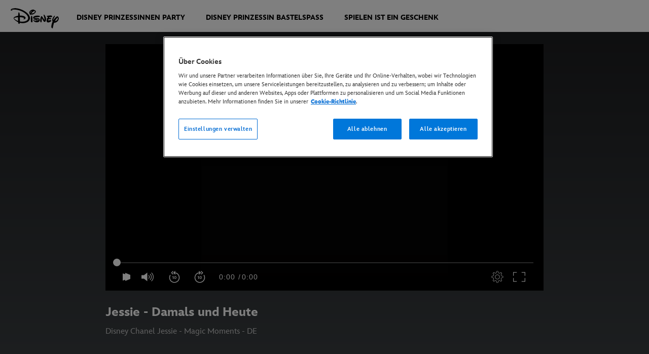

--- FILE ---
content_type: application/javascript
request_url: https://static-mh.content.disney.io/matterhorn/assets/modules/watch_playlist-af156e5f3269.js
body_size: 44266
content:
!function(e){"use strict";var t=e.Grill,i=e.Disney,s=e.document,n=e.$;t.VideoModalView=t.ModalView.extend({required_template_sets:["links"],initialize:function(t){var i=this;this.options=t||{},this.overlay=e.document.getElementById("modal-overlay"),this.overlay.addEventListener("click",function(){i.hide()}),this.nonModalActiveElement=s.activeElement},ready:function(){if(this.options.playerId){(this.options.data||{}).ads={context:{noAds:function(){return!0}},enabled:!1,targeting:this.getAdPosition()},this.player=new i.MatterhornVideoPlayer(this.options.playerId,{video:this.options.data,autoPlay:!0,autoPlay_mute:!1,showEndCard:!1,showPauseCard:!0,hideLargePlayBtn:!0,clickToPlay:!0,ads:{enabled:!this.options.cds&&!this.options.noAds,adTags:this.options.adTags},metaTags:this.options.metaTags,parentView:this.$(".video-wrapper")});var e=this.$el.find(".video-wrapper"),t=this.options.data;if(e){var s='<div class="video-info"><p class="title">'+t.title+"</p></div>";e.append(s)}}},getAdPosition:function(){if(!this.options.cds)return this.adPosition?this.adPosition:(this.adPosition=this.options.ads&&this.options.ads.setAdPosition&&this.options.ads.setAdPosition(this.model),this.adPosition)},render:function(){var e={playerId:this.options.playerId,videoEmbedUrl:this.options.videoEmbedUrl,title:this.options.title||null};return this.options.template.render(e,this.options.ctx_additions)},events:{"click #modal-close":function(){this.player&&this.player._unembed(),this.closeVideoModal()},keydown:function(e){var t="button, .modal-content, .modal-bottom",i=s.querySelector("#modal-container"),n=i.querySelectorAll(t),a=n[0],o=n[n.length-1];("Tab"===e.key||9===e.keyCode)&&(e.shiftKey?s.activeElement===a&&(o.focus(),e.preventDefault()):s.activeElement===o&&(a.focus(),e.preventDefault()))}},hide:function(){this.player&&this.player._unembed(),this.closeVideoModal()},closeVideoModal:function(){var t=(this.player||{}).controls||{};t.stop&&t.stop(),this.$(".modal-info").remove(),n("#modal-window").removeClass("show"),e.document.documentElement.classList.remove("modal-no-scroll"),this.nonModalActiveElement.focus()},show:function(i){t.ModalView.prototype.show.apply(this,i),e.setTimeout(function(){n("#video-player").length&&n("#video-player").trigger("focus")},400)}})}(this),Whiskers("modules.slider",{code:function(e,t,i){"use strict";var s=this;return s.b(i=i||""),s.s(s.d("style_options.text_color",e,t,1),e,t,0,29,568,"{{ }}")&&(s.rs(e,t,function(e,t,i){i.b(' <style type="text/css"> #ref-'),i.b(i.v(i.f("ref",e,t,0))),i.b(" .module_header .title h2, #ref-"),i.b(i.v(i.f("ref",e,t,0))),i.b(" .details-text .title, #ref-"),i.b(i.v(i.f("ref",e,t,0))),i.b(" .details-text .alt-display-name, #ref-"),i.b(i.v(i.f("ref",e,t,0))),i.b(" .details-text .description, #ref-"),i.b(i.v(i.f("ref",e,t,0))),i.b(" .entity-details .title-link, #ref-"),i.b(i.v(i.f("ref",e,t,0))),i.b(" .entity-details .actor-title, #ref-"),i.b(i.v(i.f("ref",e,t,0))),i.b(" .entity-details .desc { color: "),i.b(i.v(i.d("style_options.text_color",e,t,0))),i.b("; } "),i.s(i.d("config_options.allow_learn_more_color_override",e,t,1),e,t,0,427,507,"{{ }}")&&(i.rs(e,t,function(e,t,i){i.b(" #ref-"),i.b(i.v(i.f("ref",e,t,0))),i.b(" .details-text .learn-more{ color: "),i.b(i.v(i.d("style_options.text_color",e,t,0))),i.b("; } ")}),e.pop()),i.b(" </style> ")}),e.pop()),s.b(" "),s.b(' <div class="bound '),s.b(s.v(s.f("type",e,t,0))),s.b(" "),s.b(s.v(s.f("entity_type",e,t,0))),s.s(s.f("peeking",e,t,1),e,t,1,0,0,"")||s.b(" no-peek"),s.s(s.f("showDetails",e,t,1),e,t,0,766,789,"{{ }}")&&(s.rs(e,t,function(e,t,i){i.b(" show_details_container")}),e.pop()),s.b('"> '),s.s(s.d("style_options.overlay_styles",e,t,1),e,t,0,841,875,"{{ }}")&&(s.rs(e,t,function(e,t,i){i.b('<div class="module_overlay"></div>')}),e.pop()),s.b(" "),s.s(s.f("header_data",e,t,1),e,t,0,925,943,"{{ }}")&&(s.rs(e,t,function(e,t,i){i.b(i.rp("<module_header0",e,t,""))}),e.pop()),s.b(" "),s.s(s.f("rich_text",e,t,1),e,t,0,974,1130,"{{ }}")&&(s.rs(e,t,function(e,t,i){i.b(' <div class="rich_text_body rich-text-enabled'),i.s(i.f("image",e,t,1),e,t,0,1029,1058,"{{ }}")&&(i.rs(e,t,function(e,t,i){i.b(" has-image "),i.b(i.v(i.f("position",e,t,0))),i.b("_align")}),e.pop()),i.b('"> <div class="rich-text-output">'),i.b(i.t(i.f("rich_text",e,t,0))),i.b("</div> </div> ")}),e.pop()),s.b(" "),s.b(' <div class="slides peek-'),s.b(s.v(s.f("rpp",e,t,0))),s.s(s.d("header_data.icon_type",e,t,1),e,t,0,1221,1252,"{{ }}")&&(s.rs(e,t,function(e,t,i){i.b(" icon-"),i.b(i.v(i.d("header_data.icon_type",e,t,0)))}),e.pop()),s.s(s.f("show_episode_info",e,t,1),e,t,0,1300,1307,"{{ }}")&&(s.rs(e,t,function(e,t,i){i.b(" series")}),e.pop()),s.b('"> <ol class="slider-list peek-'),s.b(s.v(s.f("rpp",e,t,0))),s.b('" data-title="'),s.b(s.v(s.d("header_data.title",e,t,0))),s.b('"> '),s.s(s.f("pages",e,t,1),e,t,0,1415,1534,"{{ }}")&&(s.rs(e,t,function(e,t,i){i.b(' <li class="slider-page"> <ul class="col-container cols-'),i.b(i.v(i.f("cols",e,t,0))),i.b(" rows-"),i.b(i.v(i.f("rows",e,t,0))),i.b('"> '),i.b(i.rp("<partials/slider_page1",e,t,"")),i.b(" </ul> </li> ")}),e.pop()),s.b(' </ol> <div class="peek"></div> '),s.b(" </div> "),s.s(s.f("showDetails",e,t,1),e,t,0,1635,2280,"{{ }}")&&(s.rs(e,t,function(e,t,i){i.b(' <div class="slider-details-container lazy-deferred lazy-load"> <div class="aspect"> <img class="thumb" alt="'),i.b(i.v(i.f("alt_text",e,t,0))),i.b('" data-src="'),i.b(i.v(i.d("thumb_data.src",e,t,0))),i.b('"> </div> <div class="details-text" tabindex=-1> <h2 class="title">'),i.b(i.v(i.f("title",e,t,0))),i.b('</h2> <p class="alt-display-name '),i.s(i.f("alt_display_name",e,t,1),e,t,1,0,0,"")||i.b("no-name"),i.b('">'),i.b(i.v(i.f("alt_display_name",e,t,0))),i.b('</p> <p class="description">'),i.b(i.v(i.f("description",e,t,0))),i.b("</p> "),i.s(i.f("config_options",e,t,1),e,t,0,2033,2246,"{{ }}")&&(i.rs(e,t,function(e,t,i){i.b(" "),i.s(i.d("config_options.learn_more_link",e,t,1),e,t,0,2069,2210,"{{ }}")&&(i.rs(e,t,function(e,t,i){i.b(' <a href="'),i.b(i.v(i.f("learn_more",e,t,0))),i.b('" class="learn-more'),i.s(i.f("learn_more",e,t,1),e,t,1,0,0,"")||i.b(" no-link"),i.b('" '),i.s(i.f("new_tab",e,t,1),e,t,0,2164,2182,"{{ }}")&&(i.rs(e,t,function(e,t,i){i.b(" "),i.b(i.rp("<href_target2",e,t,"")),i.b(" ")}),e.pop()),i.b(">Learn More</a> ")}),e.pop()),i.b(" ")}),e.pop()),i.b(" </div> </div> ")}),e.pop()),s.b(" "),s.s(s.f("seeAll",e,t,1),e,t,0,2308,2433,"{{ }}")&&(s.rs(e,t,function(e,t,i){i.b(' <div class="see-all-below"> <div class="see-all-container"> <a href="'),i.b(i.v(i.f("seeAll",e,t,0))),i.b('">'),i.b(i.v(i.d("translations.see_all",e,t,0))),i.b("</a> </div> </div> ")}),e.pop()),s.b(" "),s.s(s.d("config_options.open_gallery_modal",e,t,1),e,t,0,2483,2511,"{{ }}")&&(s.rs(e,t,function(e,t,i){i.b(" "),i.b(i.rp("<partials/slider_modal3",e,t,"")),i.b(" ")}),e.pop()),s.b(" </div>"),s.fl()},partials:{"<module_header0":{name:"module_header",partials:{},subs:{}},"<partials/slider_page1":{name:"partials/slider_page",partials:{},subs:{}},"<href_target2":{name:"href_target",partials:{},subs:{}},"<partials/slider_modal3":{name:"partials/slider_modal",partials:{},subs:{}}},subs:{}}),Whiskers("partials.slider_page",{code:function(e,t,i){"use strict";var s=this;return s.b(i=i||""),s.b('<ul class="col-container cols-'),s.b(s.v(s.f("cols",e,t,0))),s.b(" rows-"),s.b(s.v(s.f("rows",e,t,0))),s.b('"> '),s.s(s.f("models",e,t,1),e,t,0,66,293,"{{ }}")&&(s.rs(e,t,function(e,t,i){i.b(' <li class="col item'),i.s(i.f("widthClass",e,t,1),e,t,0,101,116,"{{ }}")&&(i.rs(e,t,function(e,t,i){i.b(" "),i.b(i.v(i.f("widthClass",e,t,0)))}),e.pop()),i.s(i.f("hidden",e,t,1),e,t,0,142,156,"{{ }}")&&(i.rs(e,t,function(e,t,i){i.b(" lazy-deferred")}),e.pop()),i.b('"> '),i.b(" "),i.b(i.rp("<partials/slider_item0",e,t,"")),i.b(" </li> ")}),e.pop()),s.b(" </ul>"),s.fl()},partials:{"<partials/slider_item0":{name:"partials/slider_item",partials:{},subs:{}}},subs:{}}),Whiskers("partials.slider_item",{code:function(e,t,i){"use strict";var s=this;return s.b(i=i||""),s.s(s.f("is_ad",e,t,1),e,t,1,0,0,"")||s.b(s.rp("<entity_container0",e,t,"")),s.b(" "),s.s(s.f("is_ad",e,t,1),e,t,0,52,66,"{{ }}")&&(s.rs(e,t,function(e,t,i){i.b(i.t(i.f("adMarkup",e,t,0)))}),e.pop()),s.fl()},partials:{"<entity_container0":{name:"entity_container",partials:{},subs:{}}},subs:{}}),function(e,t){"object"==typeof exports&&"undefined"!=typeof module?module.exports=t():"function"==typeof define&&define.amd?define(t):e.dayjs=t()}(this,function(){"use strict";var e="millisecond",t="second",i="minute",s="hour",n="day",a="week",o="month",r="quarter",l="year",d="date",c=/^(\d{4})[-/]?(\d{1,2})?[-/]?(\d{0,2})[^0-9]*(\d{1,2})?:?(\d{1,2})?:?(\d{1,2})?.?(\d+)?$/,u=/\[([^\]]+)]|Y{2,4}|M{1,4}|D{1,2}|d{1,4}|H{1,2}|h{1,2}|a|A|m{1,2}|s{1,2}|Z{1,2}|SSS/g,p=function(e,t,i){var s=String(e);return!s||s.length>=t?e:""+Array(t+1-s.length).join(i)+e},f={s:p,z:function(e){var t=-e.utcOffset(),i=Math.abs(t),s=Math.floor(i/60),n=i%60;return(t<=0?"+":"-")+p(s,2,"0")+":"+p(n,2,"0")},m:function e(t,i){if(t.date()<i.date())return-e(i,t);var s=12*(i.year()-t.year())+(i.month()-t.month()),n=t.clone().add(s,o),a=i-n<0,r=t.clone().add(s+(a?-1:1),o);return+(-(s+(i-n)/(a?n-r:r-n))||0)},a:function(e){return e<0?Math.ceil(e)||0:Math.floor(e)},p:function(c){return{M:o,y:l,w:a,d:n,D:d,h:s,m:i,s:t,ms:e,Q:r}[c]||String(c||"").toLowerCase().replace(/s$/,"")},u:function(e){return void 0===e}},h={name:"en",weekdays:"Sunday_Monday_Tuesday_Wednesday_Thursday_Friday_Saturday".split("_"),months:"January_February_March_April_May_June_July_August_September_October_November_December".split("_")},b="en",m={};m[b]=h;var v=function(e){return e instanceof w},g=function(e,t,i){var s;if(!e)return b;if("string"==typeof e)m[e]&&(s=e),t&&(m[e]=t,s=e);else{var n=e.name;m[n]=e,s=n}return!i&&s&&(b=s),s||!i&&b},_=function(e,t){if(v(e))return e.clone();var i="object"==typeof t?t:{};return i.date=e,i.args=arguments,new w(i)},y=f;y.l=g,y.i=v,y.w=function(e,t){return _(e,{locale:t.$L,utc:t.$u,$offset:t.$offset})};var w=function(){function p(e){this.$L=this.$L||g(e.locale,null,!0),this.parse(e)}var f=p.prototype;return f.parse=function(e){this.$d=function(e){var t=e.date,i=e.utc;if(null===t)return new Date(NaN);if(y.u(t))return new Date;if(t instanceof Date)return new Date(t);if("string"==typeof t&&!/Z$/i.test(t)){var s=t.match(c);if(s){var n=s[2]-1||0,a=(s[7]||"0").substring(0,3);return i?new Date(Date.UTC(s[1],n,s[3]||1,s[4]||0,s[5]||0,s[6]||0,a)):new Date(s[1],n,s[3]||1,s[4]||0,s[5]||0,s[6]||0,a)}}return new Date(t)}(e),this.init()},f.init=function(){var e=this.$d;this.$y=e.getFullYear(),this.$M=e.getMonth(),this.$D=e.getDate(),this.$W=e.getDay(),this.$H=e.getHours(),this.$m=e.getMinutes(),this.$s=e.getSeconds(),this.$ms=e.getMilliseconds()},f.$utils=function(){return y},f.isValid=function(){return!("Invalid Date"===this.$d.toString())},f.isSame=function(e,t){var i=_(e);return this.startOf(t)<=i&&i<=this.endOf(t)},f.isAfter=function(e,t){return _(e)<this.startOf(t)},f.isBefore=function(e,t){return this.endOf(t)<_(e)},f.$g=function(e,t,i){return y.u(e)?this[t]:this.set(i,e)},f.unix=function(){return Math.floor(this.valueOf()/1e3)},f.valueOf=function(){return this.$d.getTime()},f.startOf=function(e,r){var c=this,u=!!y.u(r)||r,p=y.p(e),f=function(e,t){var i=y.w(c.$u?Date.UTC(c.$y,t,e):new Date(c.$y,t,e),c);return u?i:i.endOf(n)},h=function(e,t){return y.w(c.toDate()[e].apply(c.toDate("s"),(u?[0,0,0,0]:[23,59,59,999]).slice(t)),c)},b=this.$W,m=this.$M,v=this.$D,g="set"+(this.$u?"UTC":"");switch(p){case l:return u?f(1,0):f(31,11);case o:return u?f(1,m):f(0,m+1);case a:var _=this.$locale().weekStart||0,w=(b<_?b+7:b)-_;return f(u?v-w:v+(6-w),m);case n:case d:return h(g+"Hours",0);case s:return h(g+"Minutes",1);case i:return h(g+"Seconds",2);case t:return h(g+"Milliseconds",3);default:return this.clone()}},f.endOf=function(e){return this.startOf(e,!1)},f.$set=function(a,r){var c,u=y.p(a),p="set"+(this.$u?"UTC":""),f=(c={},c[n]=p+"Date",c[d]=p+"Date",c[o]=p+"Month",c[l]=p+"FullYear",c[s]=p+"Hours",c[i]=p+"Minutes",c[t]=p+"Seconds",c[e]=p+"Milliseconds",c)[u],h=u===n?this.$D+(r-this.$W):r;if(u===o||u===l){var b=this.clone().set(d,1);b.$d[f](h),b.init(),this.$d=b.set(d,Math.min(this.$D,b.daysInMonth())).$d}else f&&this.$d[f](h);return this.init(),this},f.set=function(e,t){return this.clone().$set(e,t)},f.get=function(e){return this[y.p(e)]()},f.add=function(e,r){var d,c=this;e=Number(e);var u=y.p(r),p=function(t){var i=_(c);return y.w(i.date(i.date()+Math.round(t*e)),c)};if(u===o)return this.set(o,this.$M+e);if(u===l)return this.set(l,this.$y+e);if(u===n)return p(1);if(u===a)return p(7);var f=(d={},d[i]=6e4,d[s]=36e5,d[t]=1e3,d)[u]||1,h=this.$d.getTime()+e*f;return y.w(h,this)},f.subtract=function(e,t){return this.add(-1*e,t)},f.format=function(e){var t=this;if(!this.isValid())return"Invalid Date";var i=e||"YYYY-MM-DDTHH:mm:ssZ",s=y.z(this),n=this.$locale(),a=this.$H,o=this.$m,r=this.$M,l=n.weekdays,d=n.months,c=function(e,s,n,a){return e&&(e[s]||e(t,i))||n[s].substr(0,a)},p=function(e){return y.s(a%12||12,e,"0")},f=n.meridiem||function(e,t,i){var s=e<12?"AM":"PM";return i?s.toLowerCase():s},h={YY:String(this.$y).slice(-2),YYYY:this.$y,M:r+1,MM:y.s(r+1,2,"0"),MMM:c(n.monthsShort,r,d,3),MMMM:c(d,r),D:this.$D,DD:y.s(this.$D,2,"0"),d:String(this.$W),dd:c(n.weekdaysMin,this.$W,l,2),ddd:c(n.weekdaysShort,this.$W,l,3),dddd:l[this.$W],H:String(a),HH:y.s(a,2,"0"),h:p(1),hh:p(2),a:f(a,o,!0),A:f(a,o,!1),m:String(o),mm:y.s(o,2,"0"),s:String(this.$s),ss:y.s(this.$s,2,"0"),SSS:y.s(this.$ms,3,"0"),Z:s};return i.replace(u,function(e,t){return t||h[e]||s.replace(":","")})},f.utcOffset=function(){return 15*-Math.round(this.$d.getTimezoneOffset()/15)},f.diff=function(e,d,c){var u,p=y.p(d),f=_(e),h=6e4*(f.utcOffset()-this.utcOffset()),b=this-f,m=y.m(this,f);return m=(u={},u[l]=m/12,u[o]=m,u[r]=m/3,u[a]=(b-h)/6048e5,u[n]=(b-h)/864e5,u[s]=b/36e5,u[i]=b/6e4,u[t]=b/1e3,u)[p]||b,c?m:y.a(m)},f.daysInMonth=function(){return this.endOf(o).$D},f.$locale=function(){return m[this.$L]},f.locale=function(e,t){if(!e)return this.$L;var i=this.clone(),s=g(e,t,!0);return s&&(i.$L=s),i},f.clone=function(){return y.w(this.$d,this)},f.toDate=function(){return new Date(this.valueOf())},f.toJSON=function(){return this.isValid()?this.toISOString():null},f.toISOString=function(){return this.$d.toISOString()},f.toString=function(){return this.$d.toUTCString()},p}(),k=w.prototype;return _.prototype=k,[["$ms",e],["$s",t],["$m",i],["$H",s],["$W",n],["$M",o],["$y",l],["$D",d]].forEach(function(e){k[e[1]]=function(t){return this.$g(t,e[0],e[1])}}),_.extend=function(e,t){return e(t,w,_),_},_.locale=g,_.isDayjs=v,_.unix=function(e){return _(1e3*e)},_.en=m[b],_.Ls=m,_}),function(e){"use strict";var t=function(t,i,s,n,a,o,r,l){var d=e.dayjs,c=i||{},u=s||{},p=c.streaming_now||"Streaming Now",f=c.streaming||"Streaming",h=c.on_blu_ray_dvd||"On Blu-Ray & DVD",b=c.on_blu_ray_dvd_digital||"On Blu-Ray, DVD, Digital",m=c.now_on_digital||"Now on Digital",v=c.on_digital||"On Digital",g=c.available_to_pre_order||"Available to Preorder",_=c.in_theaters_now||"In Theaters Now",y=c.in_theaters||"In Theaters",w=c.coming_soon||"Coming Soon",k=parseInt(u.coming_soon,10)||200,x=parseInt(u.available_to_preorder,10)||30,A=parseInt(u.on_digital,10)||15,S=parseInt(u.streaming,10)||14,T="YYYY-MM-DD",E=l&&l.release?d(l.release,T):null,C=l&&l.digital_released_on?d(l.digital_released_on,T):null,M=l&&l.streaming_released_on?d(l.streaming_released_on,T):null,P=l&&l.physical_released_on?d(l.physical_released_on,T):null;return d().isSame(M,"day")?p:d().isAfter(M)?p:d().add(S,"d").isAfter(M,"day")?f+" "+o:d().isSame(P,"day")?a?b:h:d().isSame(C,"day")?m:d().isAfter(C)&&d().isBefore(P)&&!M?m:d().isAfter(C)&&P&&d().isAfter(P)?b:d().add(A,"d").isAfter(C)?"\u30c7\u30b8\u30bf\u30eb\u914d\u4fe1"===v?a+" "+v:v+" "+a:d().add(x,"d").isAfter(C)?g:d().isAfter(P,"day")&&!a?h:d().isSame(E,"day")?_:d().isAfter(E)?_:E&&E.isAfter(d())&&d().add(k,"d").isAfter(E)?"\u5287\u5834\u516c\u958b"===y?n+" "+y:y+" "+n:E&&E.isAfter(d().add(200,"d"))?w:!n&&w};e.MovieDate={formatReleaseDate:t}}(this),Whiskers("modals.video",{code:function(e,t,i){"use strict";var s=this;return s.b(i=i||""),s.b('<div class="modal-info'),s.s(s.f("playerId",e,t,1),e,t,0,35,49,"{{ }}")&&(s.rs(e,t,function(e,t,i){i.b(" native-player")}),e.pop()),s.b('" '),s.s(s.f("title",e,t,1),e,t,0,74,110,"{{ }}")&&(s.rs(e,t,function(e,t,i){i.b('aria-label="'),i.b(i.v(i.f("title",e,t,0))),i.b('" role="dialog"')}),e.pop()),s.b('> <button id="modal-close" class="top-right hidden ada-el-focus" aria-label="Close dialog" tabindex="0"></button> <div class="modal-content"> <div class="video-wrapper" id="video-player" tabindex="-1"> '),s.s(s.f("videoEmbedUrl",e,t,1),e,t,0,340,481,"{{ }}")&&(s.rs(e,t,function(e,t,i){i.b(' <iframe class="video-iframe" width="100%" height="100%" src="'),i.b(i.v(i.f("videoEmbedUrl",e,t,0))),i.b('" frameborder="0" allow="autoplay" allowfullscreen> </iframe> ')}),e.pop()),s.b(" "),s.s(s.f("playerId",e,t,1),e,t,0,513,581,"{{ }}")&&(s.rs(e,t,function(e,t,i){i.b('<div id="'),i.b(i.v(i.f("playerId",e,t,0))),i.b('-container"><div id="'),i.b(i.v(i.f("playerId",e,t,0))),i.b('"></div></div>')}),e.pop()),s.b(' </div> </div> <div class="modal-bottom" tabindex="0"></div> </div>'),s.fl()},partials:{},subs:{}}),function(e){"use strict";var t=e.Grill,i=e.jQuery;t.SliderModalView=t.ModuleView.extend({initialize:function(){this.slider=null,this.gallery=null,this.currentImage=0,this.maxSlides=0,this.isTransition=!1},open:function(t){var s=this;if(this.isTransition=!1,this.gallery!==t){this.slider=i(t.$el).parents("section"),this.gallery=t,this.currentImage=0;var n=this.gallery.model.attributes.gallery_images,a=n.map(function(e){return s.getSlideItem(e)}).join("");this.maxSlides=n.length-1,this.slider.find(".slider-modal-gallery-footer-max").html(n.length),this.slider.find(".slider-modal-gallery-footer-current").html(1),this.slider.find(".slider-modal-gallery-footer-title").html(this.gallery.model.attributes.title),this.slider.find(".slider-modal-gallery-slides-container").html(a)}this.slider.find(".slider-modal-gallery-background").fadeIn("fast",function(){s.slider.find(".slider-modal-gallery-slide").eq(s.currentImage).fadeIn("fast")}),e.window.addEventListener("keydown",function(e){s.keypressHandler(e,s)},!1),this.slider.find(".slider-modal-gallery-close-modal").focus()},move:function(e){if(!this.isTransition){var t=this;this.isTransition=!0,this.slider.find(".slider-modal-gallery-slide").eq(this.currentImage).fadeOut("fast",function(){e>0?t.currentImage=t.currentImage===t.maxSlides?0:t.currentImage+1:e<0&&(t.currentImage=0===t.currentImage?t.maxSlides:t.currentImage-1),t.slider.find(".slider-modal-gallery-slide").eq(t.currentImage).fadeIn("fast"),t.slider.find(".slider-modal-gallery-footer-current").html(t.currentImage+1),t.isTransition=!1})}},close:function(){var t=this;this.slider.find(".slider-modal-gallery-background").fadeOut("fast"),e.window.removeEventListener("keydown",function(e){t.keypressHandler(e,t)},!1)},keypressHandler:function(e,t){switch(e.keyCode||e.which){case 27:t.close();break;case 37:t.move(-1);break;case 39:t.move(1)}},getSlideItem:function(e){return'<li class="slider-modal-gallery-slide" tabindex="0"><div><img src="'+e.image+'" alt="'+e.caption+'" class="img_wrapper"/><p>'+e.caption+"</p></div></li>"}})}(this),Whiskers("partials.slider_modal",{code:function(e,t,i){"use strict";var s=this;return s.b(i=i||""),s.b('<div class="slider-modal-gallery-background"> <div class="slider-modal-gallery-container"> <div class="slider-modal-gallery-header"> <span class="slider-modal-gallery-close-modal" tabindex="0" aria-label="close"></span> </div> <div class="slider-modal-gallery-arrow move-prev" tabindex="0" role="text" aria-label="previous"> <span class="slider-modal-gallery-arrow-prev"></span> </div> <div class="slider-modal-gallery-slides"> <ul class="slider-modal-gallery-slides-container"></ul> </div> <div class="slider-modal-gallery-arrow move-next" tabindex="0" role="text" aria-label="next"> <span class="slider-modal-gallery-arrow-next" ></span> </div> <div class="slider-modal-gallery-footer"> <span class="slider-modal-gallery-footer-title" tabindex="0"></span> <div class="slider-modal-gallery-footer-counter" tabindex="0"> <span class="slider-modal-gallery-footer-current"></span> of <span class="slider-modal-gallery-footer-max"></span> </div> </div> </div> </div>'),s.fl()},partials:{},subs:{}}),function(e){"use strict";var t=e.Grill,i=e.Disney,s=e.Backbone,n=s.View,a=e.Whiskers,o=e.MovieDate,r=i.Style.breakpoints,l=i.Style.custom_breakpoints,d=s.Resize.width,c=e.jQuery,u=e._,p=u.values(r),f=null,h=i.AnalyticsWatcher,b=function(e){return null!=e&&(e=c.trim(e).toLowerCase().replace(/[^a-z0-9_:, \-]/gi,"").replace(/\s+/g,"_")),e},m=e.SwipeView=t.ModuleView.extend({style_classes:["slider-view","pagination-styles"],required_template_sets:["module_header","entities"],breakpoints:p.join(" "),template:a.modules.slider,assets:{scripts:["https://static-mh.content.disney.io/matterhorn/assets/videoplayer-ec87f9f5f122.js"]},included_components:{"partials/slider_modal":a.partials.slider_modal},events:{slide:function(e,t){e.preventDefault(),this.$(".slides").toggleClass("peeking",t!==this.collection.lastIndex(this.rpp()));var i=this.rpp()*(t+1),s=this.cols(),n=i+s,a=this.collection.first(n);if(this.$pages&&t>0){var o=c(this.$pages[t]).find(".item"),r=c(this.$pages[t+1]).find(".item").slice(0,this.rows());o.add(r).enableLazyLoad().loadLazyImages()}u.each(a,function(e){e.set({hidden:!1})}),this.currentPage=t,this.$(".entity-link.title-link").attr("tabindex",-1)},"click .youtube-url":function(t){var i=this.model.get("config_options")||{},s=this.model.get("custom_options")||{},n=i.open_youtube_lightbox,a=s.age_gate;if(n){t.stopPropagation(),t.preventDefault();var o=c(t.currentTarget),r=o[0].getAttribute("data-youtube-id"),l=["https://www.youtube.com/embed/",r,"?rel=0&autohide=1&showinfo=0&color=white&wmode=opaque&autoplay=1;enablejsapi=1&rel=0"].join(""),d=this,u=function(){d.launchVideoModal({videoEmbedUrl:l,title:o[0].getAttribute("data-title")||o[0].getAttribute("aria-label")})},p={triggerModal:u,age:a};a?e.Disney.AgeGate.triggerAgeGateProcess(p):u()}this.trackAnalytics(t,"click")},"click .entity-type-video":function(t){var i=this.model.get("config_options")||{},s=this.model.get("custom_options")||{},n=i.open_native_video_lightbox,a=s.age_gate;if(n){t.stopPropagation(),t.preventDefault();var o=c(t.currentTarget.parentNode).index(),r=this.currentPage*this.rppVal+o,l=this,d=l.model.get("data")[r]||{},u=function(){l.launchVideoModal({data:d.video?d.video:d,playerId:["player",l.model.get("ref"),l.currentPage,o,r].join("-")})},p={triggerModal:u,age:a};a?e.Disney.AgeGate.triggerAgeGateProcess(p):u()}this.trackAnalytics(t,"click")},"click .see-all-link":function(e){this.triggerAgeGateProcess(e)},"click .slider-modal-gallery-close-modal":function(e){e.preventDefault(),f.close()},"keypress .slider-modal-gallery-close-modal":function(e){e.preventDefault(),f.close()},"click .slider-modal-gallery-arrow":function(e){e.preventDefault(),f.move(c(e.currentTarget).hasClass("move-prev")?-1:1)},"keypress .slider-modal-gallery-arrow":function(e){e.preventDefault(),f.move(c(e.currentTarget).hasClass("move-prev")?-1:1)}},trackAnalytics:function(e,t){var i=e.currentTarget,s=c(i).closest("li").index(),n=this.currentPage*this.rppVal+s,a=this.model.get("data")[n]||{},o=a&&a.title||a.alt_text||"";h&&h.track(t,{action:t,event_name:"exit link",link_item_title:o,link_module_name:this.model.get("title"),link_name:o,link_parent_position:this.model.get("ref"),link_position:"item"+(n+1),link_target_type:"link",link_text:o,link_url:a.href,module_name:"incredibles_slider",module_type:"incredibles_slider"})},launchVideoModal:function(e){var i=(this.model||{}).collection||{};new t.VideoModalView({template:a.modals.video,name:"video-modal",ctx_additions:this.ctx_additions(),videoEmbedUrl:e.videoEmbedUrl,data:e.data,playerId:e.playerId,adTags:(i.adTags||{}).desktop,metaTags:i.meta_tags,cds:this.options.cds,noAds:this.options.noAds,title:e.title||null}).show()},ctoTitle:function(){var e=this.model.get("title");return b(e)},triggerAgeGateProcess:function(t){t.preventDefault();var s=this.model.get("custom_options"),n=this.model.get("config_options"),a=n.see_all_options&&n.see_all_options.new_tab,o=s&&s.age_gate,r=a?"_blank":"_self",l=t.currentTarget.href,d={age:o,href:l,target:r};o?i.AgeGate.triggerAgeGateProcess(d):e.window.open(l,r)},initialize:function(n){this.options=n||{};var a=this.model.get("config_options"),o=this.model.get("style_options");this.model.data.set(this.model.data.models.filter(function(e){return"Recommendation"!==e.get("type")})),this.collection=new s.LazySliderCollection(this.model.data.models);var r=u.chain(this.collection.pluck("entity_type")).compact().uniq().first().value();if(u.extend(this,{entity_type:r||this.model.get("type"),lastPage:0,startingCount:this.index=this.collection.startingIndex,slideTime:500,init:!1,translations:this.model.get("translations")||{}}),this.collection.on("remove",function(){this.resize()},this),this.needsGuestContext()&&i.guest.retain(),this.configureData&&this.configureData(),this.stylePack=this.model.collection&&this.model.collection.style,this.customSliderStyles=this.stylePack&&this.stylePack.custom_slider_styles,this.customSliderStyles){this.sliderLeftPeek=this.customSliderStyles.slider_left_peek;var l=this&&this.customSliderStyles,d=l&&l.left_arrow_svg||"",c=l&&l.left_arrow_hover_svg||"",p=d&&d.indexOf("?");this.leftArrowSvg=p>=1?d.split("?")[0]:d,this.leftArrowHoverSvg=p>=1?c.split("?")[0]:c}(this.sliderLeftPeek?this.align_arrows_vert="thumbnail":this.customSliderStyles&&this.customSliderStyles.align_arrows_vert?this.align_arrows_vert=this.customSliderStyles.align_arrows_vert:o&&o.custom_arrow_options&&o.custom_arrow_options.align_arrows_vert?this.align_arrows_vert=o.custom_arrow_options.align_arrows_vert:this.align_arrows_vert||(this.align_arrows_vert="content"),a&&a.open_native_video_lightbox)&&((this.model.get("data")||[]).some(function(e){return e.flavors})&&(this.assets={scripts:["https://static-mh.content.disney.io/matterhorn/assets/videoplayer-ec87f9f5f122.js"]}));if(a&&a.exclude_current_page){var h=t.burger.id,b=t.burger.href,m=this.collection.models;if(h&&m&&(m=u.without(m,u.findWhere(m,{id:h})),this.collection.models=m),b&&m){var v=u.filter(m,function(e){return e.attributes.href!==b});this.collection.models=v}}f=new e.Grill.SliderModalView},destroy:function(){this.needsGuestContext()&&i.guest&&i.guest.release()},peekAmount:function(){return.25/Math.sqrt(this.cols()/.3)},wide:function(){return d()>=r.midHigh},getItemsPerRow:function(e){var t=d();return e&&t<=r.max?Math.min(e,4):e&&t<=r.midHigh?Math.min(e,2):e},render:function(){var e=this,t=e.model,i=e.cols(),s=e.rows(),n=e.rpp(),o=e.details;e.pages=this.collection.page(this.index,n,s,i),this.formatFeatured&&this.formatFeatured();var r=this.getDeviceSize(),l=this.model.get("config_options"),d=u.extend({rpp:n,cols:i,rows:s,peeking:this.peeking(n),entity_type:e.entity_type,seeAll:t.get("seeAll"),config_options:l,showDetails:o,href_target:a.partials.href_target,image_asset_src:function(){return this.getSizedImage(this,r)}},this.options.ads.helpers(this.model.toJSON(),this.getAdPosition()),this.model);e.length=e.pages.length,e.$el.html(e.template.render(d,this.ctx_additions())),this.renderPages(),this.adListeners()},matchDetailHeights:function(){var e=this.$(".entity-container.match-detail-height");e.css("min-height","inherit");var t=e.map(function(){return c(this).height()}).get(),i=Math.max.apply(null,t);e.css("min-height",i)},renderPages:function(){var e=this,t=e.cols(),i=e.rows(),s=e.rpp();e.rppVal=s,e.pageViews=[],e.itemViews=[],e.pages&&(e.itemViews=e.createItemViews(),e.pages.forEach(function(n,a){if(n.models.length>0){var o=e.createPageView(t,i);e.pageViews.push(o),e.appendPageView(o);e.itemViews.slice(a*s,(a+1)*s).forEach(function(e){o.appendItemView(e)})}}))},ready:function(){var t=e.window.innerWidth>r.midLow,s=t&&this.$(".slider-page").length>1,n=!(!s||!this.sliderLeftPeek),a=this.peekAmount(),o=this.sliderLeftPeek,l=this&&this.transformAmount&&this.transformAmount()||0,d=this.translations||{},c=this.rpp(),u=this.model.get("config_options"),p=u&&u.define_item_number,f=p&&p>c+c*this.index&&p-1<this.collection.length,h=f?Math.floor(p/c):this.index,b=this.model.get("view")||"";if(this.$(".dots").remove(),this.init=!0,this.$(".slides ol").swipeasaurus({moduleName:this.el.dataset.module,modulePosition:this.el.localName,arrows:!0,prevLabel:d.previous_slide||"Previous",nextLabel:d.next_slide||"Next",ofLabel:d.of||"of",loop:!1,right:a,leftArrow:o,left:n?a:0,index:this.index,activeIndex:h,speed:this.slideTime,rtl:i.rtl,dots:this.show_dots,transformAmount:l}),this.init=!1,this.$pages=this.$(".slides ol > li"),n&&"seo_link_slider"!==b){var m=100*a+"%";this.alignArrowsHoriz(m),this.alignHeaderLeft(m)}(this.leftArrowSvg&&t||"starwars"===this.model.collection.site_code)&&this.injectLeftArrowSvg(),"thumbnail"===this.align_arrows_vert&&this.rows()<2&&"seo_link_slider"!==b&&this.alignArrowsVert(),this.$(".entity-link.title-link").attr("tabindex",-1),this.hasEmptyAdSlot&&this.removeEmptyAdSlot(),this.matchDetailHeights()},resize:function(){var e=this,t=e.pages,i=e.cols(),s=e.rows(),n=e.rpp(),a=e.peeking(),o=e.peekAmount(),r=e.rppVal||n,l=0,d=0;e.rppVal=n,e.pages=e.collection.page(e.index,n,s,i),e.$slides=c(".slides, .slides ol"),l=Math.max(0,e.pages.length-t.length),d=Math.max(0,t.length-e.pages.length),l&&u.times(l,function(){var t=e.createPageView(i,s);e.appendPageView(t),e.pageViews.push(t)}),e.pages.forEach(function(t,a){e.itemViews.slice(a*n,(a+1)*n).forEach(function(t){e.pageViews[a].appendItemView(t).updateColRows(i,s)})}),d&&u.times(d,function(){e.pageViews.pop().remove()}),n&&r&&n!==r&&e.$slides.removeClass("peek-"+r).addClass("peek-"+n),a&&o>0?(e.$slides.removeClass("peek-"+r),e.$slides.addClass("peek-"+n),e.$(".bound").removeClass("no-peek")):e.$(".bound").addClass("no-peek"),e.ready()},peeking:function(e){return!!this.collection.peeking&&this.collection.peeking(e)},rows:function(){return(this.model.get("config_options")||{}).num_rows||1},rpp:function(){return this.cols()*this.rows()},cols:function(){var e=d(),t=this.wide(),i=this.collection.first(),s=i&&i.get("entity_config"),n=s&&s.aspect_ratio,a=this.model.get("style_options").items_per_row_override;if(a&&t)return this.getItemsPerRow(a);switch(n){case"poster":case"dvd_case":case"letter":return t?4:e>=r.midLow?3:2;case"baseball_card":return e>=r.max?5:t?4:e>=r.midLow?3:2;case"square":return e>=r.max?4:t?3:2;case"16x9":case"4x3":case"poster_landscape":return t?3:e>=r.midLow?2:1;case"widescreen":return e>=r.midHigh?2:1;default:return t?3:2}},createPageView:function(e,t){return new g({cols:e,rows:t})},appendPageView:function(e){this.$(".slides ol").append(e.$el)},createItemViews:function(){var e=this,t=e.model&&e.model.get("config_options")||{},i=e.model&&e.model.get("style_options"),s=e.collection&&e.collection.first().get("entity_config"),n=e.model&&e.model.get("translations"),a=e.model&&e.model.get("data"),l=a&&a[0]&&a[0].item_titles_below,d=t&&t.display_movie_release_date,c=t&&t.display_external_link_description,p=t&&t.phase_message_below,f=s&&s.display_actor_name,h=t&&t.title_text_display,b=t&&t.display_link_only,m=t&&t.open_links_in_new_tab,g=a&&a.length,_=e.getDeviceSize(),y=s&&s.aspect_ratio,w=i&&i.slider_item_background_color,k=t&&t.define_item_number,x=this.rppVal;return e.collection.map(function(t,i){k&&k<=e.collection.length&&k>x&&i>=x&&i<Math.ceil(k/x)*x&&t.set("hidden",!1);var a={model:t,translations:e.translations,index:i+1,total:g},A=t.attributes,S=A&&A.entity_config,T=S&&S.hasOwnProperty("show_character_title")&&S.show_character_title;if(a.hide_slider_titles=!l||T,A&&"externallink"===A.section_label&&(a.title=A.short_title||A.title,c&&(a.short_desc=A.short_desc||A.description,a.display_externallink_description="external-link-description")),d){var E=t.get("release"),C=t.get("digital_released_on"),M=t.get("streaming_released_on"),P=t.get("physical_released_on"),L=u.extend(n,e.model.collection.translations),D=e.model.collection.movie_date_config;a.movie_release_date_formatted=o.formatReleaseDate(t.get("title"),L,D,E,C,M,P,t.get("raw_dates"))}if(p){a.display_phase_message=p
;var $=t.get("phase_message")||t.get("phase"),I=n||{},R=I.teaser_theatrical||"Teaser Theatrical"||"Teaser Streaming",V=I.teaser_theatrical||"Theatrical",z=I.digital||"Home Ent: Digital",U=I.digital||"Home Ent: DVD",O=I.now_on_dvd||"Now on DVD",B=I.blueray||"Home Ent: Blu-ray",j=I.digital_blueray||"Home Ent: Digital & Blu-ray",N=I.digital_dvd||"Home Ent: Digital & DVD",H=I.digital_dvd||"Home Ent: Blu-ray, DVD & Digital",q=I.blueray_dvd||"Home Ent: Blu-ray & DVD",W=I.streaming_dvd||"Home Ent: Streaming & DVD",F=I.streaming_blueray||"Home Ent: Streaming & Blu-ray",G=I.streaming_digital||"Home Ent: Streaming & Digital",Q=I.now_on_streaming_digital||"Now Streaming & on Digital",Y=I.now_streaming_blueray||"Now Streaming & on Blu-ray",J=I.now_streaming_dvd||"Now Streaming & on DVD",K=I.now_on_blueray_dvd||"Now on Blu-ray & DVD",Z=I.now_on_blueray_dvd_digital||"Now on Blu-ray, DVD, & Digital",X=I.now_on_digital_dvd||"Now on Digital & DVD",ee=I.now_on_digital_blueray||"Now on Digital & Blue-ray",te=I.now_on_digital||"Now on Bluray",ie=I.now_on_digital||"Now on Digital",se=I.in_theaters||"In Theaters",ne=I.streaming||"Streaming",ae=I.in_theaters_now||"In Theaters Now",oe=t.get("release");$&&(a.phase_message_output=$),$===R&&(a.phase_message_output=se+" "+oe),$===ne&&(a.phase_message_output=ne+" "+oe),$===V&&(a.phase_message_output=ae),$===z&&(a.phase_message_output=ie),$===U&&(a.phase_message_output=O),$===B&&(a.phase_message_output=te),$===j&&(a.phase_message_output=ee),$===N&&(a.phase_message_output=X),$===H&&(a.phase_message_output=Z),$===q&&(a.phase_message_output=K),$===W&&(a.phase_message_output=J),$===F&&(a.phase_message_output=Y),$===G&&(a.phase_message_output=Q)}if("character_details"===t.get("entity_type")||"personality"===t.get("entity_type")){var re=t.get("title"),le=t.get("entity_config")&&t.get("entity_config").show_character_title;re&&!le&&(a.actor_title=re)}if(f){var de=t.get("alt_display_name");de&&(a.actor_name=de)}if("flexgrid"===t.get("entity_type")){var ce=t.get("image_assets"),ue=ce&&ce.background;a.image_asset_src=e.getSizedImage(ue,_)}if(t.get("featured_image")){var pe=t.get("images"),fe="16x9"===y&&"_16x9"||"square"===y&&"_1x1"||"4x3"===y&&"_4x3"||"",he="featured_image"+fe;a.thumb_data={src:pe[he]}}var be=t.get("entity_type");if(["episode","gallery","artifact"].includes(be)||"externallink"===t.get("section_label")){var me=t.get("images"),ve=e.getSizedImage(me,_),ge=s&&s.aspect_ratio,_e=_+"_"+ge,ye="";ve&&(ve[_e]||(_e="square"===ge?_+"_1x1":"mobile"===_?"desktop_"+ge:"mobile_"+ge),(ye=ve[_e]&&(ve[_e].cdn_url||ve[_e].base_url))&&(a.thumb_data={src:ye}))}if(t.get("is_encyclopedia_entry")){_=e.getDeviceSize(r.max);var we=t.get("images"),ke=we&&we.desktop&&we.desktop.desktop_16x9;t.get("is_character")&&"default"!==t.get("entity_type")&&(ke=we&&we.desktop&&we.desktop.desktop_1x1);var xe=t.get("item_aspect_ratio_override");if(xe){var Ae=xe.split("_").length>1&&xe.split("_")[1];if("square"===Ae)ke=we&&we.desktop&&we.desktop.desktop_1x1;else{var Se="desktop_"+Ae;ke=we&&we.desktop&&we.desktop[Se]}}a.entry_thumb=ke}if(e.$el.hasClass("details_slider")&&("encyclopedia"===t.get("entity_type")||"unstyled_entity"===t.get("entity_type"))){var Te=t.get("title");!Te||"below"!==h&&"overlay"!==h||(a.actor_title=Te)}if(h&&("below"===h&&(a.title_display="title-below"),"overlay"===h&&(a.title_display="title-overlay"),"no_title"===h&&(a.title_display="no-title")),b){var Ee=a.model.attributes.href,Ce=a.model.attributes.url||a.model.attributes.character_link_url;a.model.attributes.href="#"!==Ee?Ee:Ce}if(t.get("enable_anchor_tag")&&(a.anchor_tag=a.model.attributes.url||a.model.attributes.character_link_url),m&&(a.new_tab=!0),w){var Me=t.get("override_styles")||"";a.override_styles=Me+" background-color: "+w+";"}return new v(a)})},getSizedImage:function(e,t){return e&&(e[t]||u.first(u.values(e)))},getDeviceSize:function(e){var t=e||r.midHigh;return s.Resize.width()>=t?"desktop":"mobile"},adListeners:function(){var e=this,t=this.$(".gpt");if(t.length){var i=this.options.ads.findSlotById(t.attr("id"));i&&i.events.on("slotRenderEnded",function(t){t.isEmpty&&e.removeEmptyAdSlot()})}else e.removeEmptyAdSlot()},getAdPosition:function(){if(!this.options.cds)return this.options.ads&&this.options.ads.setAdPosition&&this.options.ads.setAdPosition(this.model)},removeEmptyAdSlot:function(){var e=u.find(this.itemViews,function(e){return!0===e.model.get("is_ad")});if(e){var t=this.itemViews.indexOf(e);if(t>=0&&this.itemViews.splice(t,1),this.collection.remove(e.model),this.hasEmptyAdSlot=!1,this.$pages&&this.$pages.length>1){c(this.$pages[1]).find(".item").slice(0,this.rows()).enableLazyLoad().loadLazyImages()}}},alignArrowsHoriz:function(e){var t=this.$(".next"),s=this.$(".prev"),n=this.model.get("data")||this.model.data;n[0]&&n[0].item_titles_below&&this.$(".entity-details").addClass("visible"),i.rtl?(t.css("left",e),s.css("right",e)):(t.css("right",e),s.css("left",e))},alignArrowsVert:function(){var e=this.$(".next"),t=this.$(".prev"),i=e.first()&&e.first().outerHeight()||t.first()&&t.first().outerHeight(),s=this.$(".slider-page").first(),n=s.outerHeight(),a=parseInt(s.css("padding-top"),10),o=this.$(".slider-page img").first().outerHeight(),r=n-o;e.add(t).css("margin-top",a-r/2+i/4)},alignHeaderLeft:function(e){this.$(".module_header").closest(".slider-view").hasClass("header-center")||this.$(".module_header").css("left",e)},injectLeftArrowSvg:function(){if(!this.leftArrowInjected){var e=c("button.next",this.el),t=c("button.prev",this.el);this.updateArrowStyles(e),this.updateArrowStyles(t),this.leftArrowInjected=!0}},updateArrowStyles:function(t){var i,s=this.customSliderStyles.slider_color_theme,n=this.customSliderStyles.button_color_override,a=this.customSliderStyles.arrow_color_override;if(s&&t.addClass(s),t.addClass("inject-left-arrow-svg"),a)i=a;else if("main-background"===s){var o=this.stylePack.page_background_styles&&this.stylePack.page_background_styles.bg_color;i=o||"#1938ce"}n&&(t.removeClass(s),t.css("background-color",n)),c.get(this.leftArrowSvg,function(e){var s=c(e).find("svg")[0];s&&(i?c(s).find("[fill]").attr("fill",i):c(s).find("[fill]").prop("fill",!1),t.html(s)),t.html(s),t.css("background-image","none"),t.mouseout(function(e){c(e.target).closest("button").html(s)})},"xml"),this.leftArrowHoverSvg&&!e.window.matchMedia("(pointer: coarse)").matches&&c.get(this.leftArrowHoverSvg,function(e){var i=c(e).find("svg")[0];t.css("background-image","none"),t.mouseover(function(e){c(e.target).closest("button").html(i)})},"xml")}}),v=n.extend({template:a.partials.slider_item,tagName:"li",className:"col item",events:{"click .open-gallery-modal":function(e){e.preventDefault(),f.open(this)}},initialize:function(e){this.options=e||{},this.model=this.options.model,this.model.on("remove",function(){this.remove()},this),this.render(),this.addCssClasses()},render:function(){var e={item:a.entities.item,entity_container:a.entities.entity_container,"entities/entity_play_icon":a.entities.entity_play_icon,"entities/entity_overlay_video":a.entities.entity_overlay_video,"entities/entity_item_count":a.entities.entity_item_count,image_attributes:a.partials.image_attributes,href_attributes:a.partials.href_attributes,href_target:a.partials.href_target},t=u.extend(this.model.toJSON(),this.options),i=t.href||"",s=this.options.translations||{},n=["https://youtu.be","https://youtube.com","https://www.youtube.com"],o=u.find(n,function(e){return i.startsWith(e)}),r=t.item_aspect_ratio_override,l=r&&"thumb_square"===r,d=this.model.get("config_options")||{},c=d.open_youtube_lightbox,p=d.open_native_video_lightbox,f=c&&o,h=p&&t.has_video_page,b=!(!t.model.attributes||!t.model.attributes.gallery_images);t.config_options&&t.config_options.open_gallery_modal&&(t.config_options.open_gallery_modal=!(!t.config_options.open_gallery_modal||!b)),t.is_youtube=o;var m=s.play_video||"Play video",v=f||h?" - "+m:"";t.aria_label=this.model.get("title")+" "+this.options.index+(s.ofLabel||" of ")+this.options.total+v,t.desktop_base_thumb=l?t.desktop_square_thumb:t.desktop_base_thumb,this.$el.html(this.template.render(t,e))},addCssClasses:function(){var e=[];this.model.get("hidden")&&e.push("lazy-deferred"),this.model.get("widthClass")&&e.push(this.model.get("widthClass")),e.length&&this.$el.addClass(e.join(" "))}}),g=n.extend({template:a.partials.slider_page,tagName:"li",className:"slider-page",initialize:function(e){this.options=e||{},u.defaults(this.options,{cols:1,rows:1}),this.render()},updateColRows:function(e,t){e&&e!==this.options.cols&&(this.updateClass("cols",this.options.cols,e),this.options.cols=e),t&&t!==this.options.rows&&(this.updateClass("rows",this.options.rows,t),this.options.rows=t)},updateClass:function(e,t,i){this.$el.children("ul").removeClass(e+"-"+t).addClass(e+"-"+i)},appendItemView:function(e){return this.$("ul").append(e.$el),this},render:function(){this.$el.html(this.template.render(this.options))}});m.register("slider",{}),m.register("seo_link_slider",{}),m.register("characters",{cols:function(){var e=d(),t=this.wide();return e>=r.max?5:t?4:e>=r.midLow?3:2}}),m.register("slider_rfy",{cols:function(){var e=this.wide(),t=this.model.get("style_options").items_per_row_override;return t&&e?this.getItemsPerRow(t):e?3:2},initialize:function(e){this.options=e||{},u.extend(this,{entityType:"video",index:0,lastPage:0,startingCount:this.loadedPages=1,slideTime:500,init:!1}),this.$el.addClass("temp-hidden"),this.collection=this.model.data,this.fetchData()},fetchData:function(){var e=this,t=i.Recommender,s=this.collection.first(),n=s&&s.toJSON()||{};u.extend(n,{entity_overrides:{title_overlay:!1}}),t.getRecommendations(n).done(function(t){e.renderFetchedData(t)}).fail(function(){var t=e.model.get("data").slice(1);t.length&&e.renderFetchedData(t)})},renderFetchedData:function(e){var t=new s.Collection(e);this.collection=new s.LazySliderCollection(t.models),this.render(),this.ready(),this.$el.removeClass("temp-hidden").loadLazyImages()}}),m.register("featured_promo_slider",{numFeatured:1,configureData:function(){var e=this;i.geo(function(t,i,n){var a=e.numFeatured,o=e.placeholders=[];if(n){var r=e.collection.where({location:n});e.collection.remove(r),e.collection.add(r,{at:0})}if(a)for(var l={widthClass:"featured",featured:!0},d=new s.Model({widthClass:"empty_placeholder"}),c=0;c<a;c++)o.push(d),e.collection.at(c).set(l)})},formatFeatured:function(){var e=this.wide();this.collection.each(function(t){if(t.get("featured")&&e){var i=t.get("promo_featured");t.set("thumb_data",{src:i})}else{var s=t.get("promo");t.set("thumb_data",{src:s})}}),e?this.collection.add(this.placeholders,{at:1}):this.collection.remove(this.placeholders)},cols:function(){return this.wide()?4:2},render:function(){m.prototype.render.call(this),this.resize()}}),m.register("junior_nav_slider",{breakpoints:[r.max,r.midHigh,l.juniorNavMin].join(" "),cols:function(){var e=d();return e>=r.max?6:e>=r.midHigh?5:e>=l.juniorNavMin?4:3},peekAmount:function(){return.25/Math.sqrt(this.rpp()/.2)}}),m.register("incredibles_slider",{show_dots:!0,align_arrows_vert:"thumbnail",peeking:function(){var t,i=this.model.get("style_options")||{},s=e.window.innerWidth;return s<=r.midLow?t="mobile":s>r.midLow&&s<=r.max?t="tablet":s>r.max&&(t="desktop"),(i.show_peeking_content||[]).includes(t)},peekAmount:function(){var e=d(),t=this.model.get("style_options"),i=t.show_peeking_content||[],s=!1,n=!1;return i&&(i.includes("desktop"),s=i.includes("tablet"),n=i.includes("mobile")),e<=r.midLow&&n?.65/Math.sqrt(this.rpp()/.2):e<=r.max+1&&s?.25/Math.sqrt(this.rpp()/.2):0},transformAmount:function(){var e=d(),t=this.model.get("style_options"),i=t&&t.show_peeking_content,s=!1,n=!1;return i&&(s=i.includes("tablet"),n=i.includes("mobile")),e<=r.midLow&&n?10:e<=r.midUltraHigh&&s?5:0},wide:function(){return d()>=r.max},cols:function(){var e=d(),t=this.wide(),i=this.model.get("style_options"),s=i.items_per_row_override,n=i.items_per_slide_page,a=4,o=2,l=1;return n&&(a=n.desktop||a,o=n.tablet||o,l=n.mobile||l),s&&t?s:t?a:e>=r.midHigh?o:l},initialize:function(e){this.model.data.models=this.disableAnchors(),m.prototype.initialize.call(this,e)},disableAnchors:function(){var e=this.model.data.models;return e.forEach(function(e){var t=e.attributes||{},i=t&&t.href,s=t&&t.config_options,n=s&&s.disable_anchors;n=!(!n||!i||"#"!==i),e.get("config_options").disable_anchors=n}),e}}),m.register("featured_playlist_slider",{show_dots:!0,align_arrows_vert:"thumbnail",peeking:function(){return(this.model.get("config_options")||{}).show_peek},peekAmount:function(){return.25/Math.sqrt(this.cols()/.3)},wide:function(){return d()>=r.max},cols:function(){var e=d(),t=this.wide(),i=this.model.get("style_options"),s=i.items_per_row_override,n=this.model.get("config_options"),a=n&&n.items_per_slide_page,o=a&&a.mobile;return s&&t?s:t?a&&a.desktop||4:e>=r.midHigh?a&&a.tablet||2:o?parseInt(o,10):1},initialize:function(e){this.model.attributes.data=this.configureItems(),this.model.attributes.see_all_featured=!!this.model.attributes.seeAll,m.prototype.initialize.call(this,e)},configureItems:function(){var e=this.model.data.models,t=this.model.get("config_options"),i=t&&t.image_ratio;return e.forEach(function(e){var t=e.get("images");if(t&&t.desktop){var s=t.desktop.desktop_2x3;"ratio_16x9"===i?s=t.desktop.desktop_16x9:"ratio_1x1"===i&&(s=t.desktop.desktop_1x1),e.set({image_asset:s,image_ratio:i,show_title:!0})}}),e}}),m.register("details_slider",{events:{slide:m.prototype.events.slide,"click .show_details_container .item":function(e){var t=c(e.currentTarget),i=this.model&&this.model.data,s=i&&i.length,n=c(t.closest(".details_slider")),a=t.find(".thumb-border")[0],o=c(n).find(".selected")[0],r=c(n).find(".show-outline"),l=this.model.get("style_options")||{},d=this.model.get("config_options")||{},u=l.slider_outline_color_override,p="custom"===d.custom_highlight,f="disable"===d.custom_highlight,h=d.define_item_number||0,b=h<=s?h:0;if(e.preventDefault(),n.is(this.$el)){var m=t.index()+this.currentPage*this.rppVal;c(o).removeClass("selected"),!u||p||f||(o.style.borderColor="transparent");for(var v=0;v<r.length;v++)c(r[0]).removeClass("show-outline");if(c(a).addClass("selected"),p&&b&&!f){m+1!==b&&(a.style.borderColor="transparent")}else u&&(a.style.borderColor=u);this.setDetails(this.model.data.models[m])}},"keyup .show_details_container .item":function(e){var t=c(e.currentTarget),i=c(t.closest(".details_slider"));if(9===e.keyCode){var s=t.find(".entity-link")[0];c(s).addClass("show-outline")}else if(13===e.keyCode){var n=i.find(".details-text");c(n[0]).focus()}},"keydown .show_details_container .item":function(e){if(9===e.keyCode){var t=c(e.currentTarget),i=c(t.closest(".details_slider")),s=i.find(".show-outline")[0];c(s).removeClass("show-outline")}},"keydown .show_details_container .details-text":function(e){if(9===e.keyCode){var t,i=c(e.currentTarget),s=c(i.closest(".details_slider")),n=s.find(".selected")[0],a=c(n).closest(".item");t=e.shiftKey?a.prev(".item"):a.next(".item");var o=c(t).find(".entity-link");e.preventDefault(),o[0].focus()}},"mouseover .entity-container.show-details .entity-mask .entity-link .entity-box":function(e){var t=c(e.currentTarget),i=t.find("img"),s=this.model&&this.model.get("style_options"),n=s.enable_hover_filter&&s.hover_filter;n&&""!==n&&c(i).css("filter",n)},"mouseleave .entity-container.show-details .entity-mask .entity-link .entity-box":function(e){var t=c(e.currentTarget),i=t.find("img"),s=this.model&&this.model.get("style_options"),n=s.enable_hover_filter&&s.hover_filter;n&&""!==n&&c(i).css("filter","none")}},breakpoints:[l.detailsSliderMax,r.midUltraHigh,l.detailsSliderLow].join(" "),show_dots:!0,align_arrows_vert:"thumbnail",peeking:function(){return d()<=r.midUltraHigh},peekAmount:function(){var e=d();return e>r.midUltraHigh?0:e>=l.detailsSliderLow?.25/Math.sqrt(this.cols()/.3):.5/Math.sqrt(this.cols()/.3)},wide:function(){return d()>l.detailsSliderMax},cols:function(){var e=d(),t=this.wide(),i=this.model.get("style_options"),s=i.items_per_row_override,n=i.mobile_columns;return s&&t?s:t?6:e>r.midUltraHigh?5:e>=l.detailsSliderLow?4:n?parseInt(n,10):2},initialize:function(t){this.model.attributes.data=this.configureDetailsOnLoad(),m.prototype.initialize.call(this,t),e.window.addEventListener("resize",function(){this.verticalAlign()}.bind(this))},configureDetailsOnLoad:function(){var e=this.model.data.models[0],t=this.model&&this.model.get("data"),i=t&&t.length,s=this.model.get("style_options"),n=s.slider_outline_color_override,a=this.model.get("config_options"),o="custom"===a.custom_highlight,r="disable"===a.custom_highlight,l=a.define_item_number||0,d=l<=i?l:0,c=e.get("override_styles")||"";if(this.setDetails(e),!r)if(e.set({selected:!0}),o&&d){var u=this.model.data.models[d-1];if(u){var p=u.get("override_styles")||"";u.set({override_styles:p+" border-color: "+n+";",item_highlight:!0}),d>1&&e.set({override_styles:c+" border-color: transparent;"})}else e.set({override_styles:c+"border-color: "+n+";"})}else e.set({override_styles:c+"border-color: "+n+";"})},setDetails:function(e){var t=this.model.get("config_options")||{};if(!t||!t.display_link_only){var i=e.get("alt_text"),s=e.get("thumb_data"),n=e.get("title"),a=e.get("description"),o=e.get("url")||e.get("character_link_url"),r=e.get("alt_display_name"),l=this.$el.find(".slider-details-container"),d=l.find(".thumb"),u=l.find(".title"),p=l.find(".alt-display-name"),f=l.find(".description"),h=l.find(".learn-more");d.attr("alt",i),d.attr("data-src",s.src),d.attr("src",s.src),u.text(n),r?(p.text(r),c(p).removeClass("no-name")):c(p).addClass("no-name"),f.text(a),o?(h.attr("href",o),c(h).removeClass("no-link")):c(h).addClass("no-link");var b={alt_text:i,thumb_data:s,title:n,alt_display_name:r,description:a,learn_more:o};return this.details=b,l}},verticalAlign:function(){var e=c(this.$el).find(".slider-details-container .details-text"),t=c(this.$el).find(".slider-details-container .aspect");e.height()>t.height()?c(t).css("vertical-align","top"):c(t).css("vertical-align","")}})}(this),function(e){"use strict";var t=e.Disney,i=t.Style.breakpoints,s=t.Style.video_breakpoints,n=e._;e.VideoSwipeView=e.SwipeView.extend({initialize:function(e){this.options=e||{},this.translations=this.options.translations,this.render()},breakpoints:n.values(i).join(" ")+" "+n.values(s).join(" "),resize:function(){this.render()},rows:function(){return 1},cols:function(){var t=e.window.innerWidth;if(this.options.companion){var n=i.contentMax,a=s.videoDesktopMid,o=s.videoDesktopLow;return t<s.videoDesktopHigh&&t>=a?5:t<a&&t>=n?4:t<n&&t>=o?3:t<o?2:6}return t>=i.midHigh?4:3},render:function(){var e=this,t=e.cols(),i=e.rows(),s=e.rpp(),n={rpp:s,cols:t,rows:i,peeking:!0,entity_type:"video",show_episode_info:!(!this.options.collection_type||"series"!==this.options.collection_type.toLowerCase()),seeAll:!1};e.options.companion&&e.options.translations&&(e.options.translations.show_episode_info=n.show_episode_info),e.$el.html(e.template.render(n,this.ctx_additions())),e.pages=e.collection.page(0,s,i,t),this.renderPages(),this.ready()},ready:function(){var e,i,s=.05,n=this.$(".slider-page"),a=n.first(),o=a.find(".item"),r=a.next().find(".item").first(),l=o.length,d=0,c=this.collection.models,u=this;n.each(function(t,s){e=u.$(s).find(".item"),e.map(function(e,n){i=t*l+e,c[i].get("nowPlaying")&&c[i].get("id")===u.$(n).find("a").data("core-id")&&(d=t,o=u.$(s).find(".item"),r=o.next().find(".item").first())})}),this.$(".slides ol").swipeasaurus({moduleName:"video-slider",modulePosition:this.el.localName,arrows:!0,loop:!1,right:s,left:s,index:d,speed:500,rtl:t.rtl}),this.$pages=this.$(".slides ol > li"),o.add(r).enableLazyLoad().loadLazyImages()}})}(this),Whiskers("shared.contenttoolbar",{code:function(e,t,i){"use strict";var s=this;return s.b(i=i||""),s.b('<div id="toolbar"> <div id="metadata" class="bound '),s.b(s.v(s.f("adSystem",e,t,0))),s.b('"> <div class="module_body"> <div class="contentarea col-container"> <div class="content"> <div class="item"> '),s.s(s.f("contentToolbarTitleLink",e,t,1),e,t,0,201,341,"{{ }}")&&(s.rs(e,t,function(e,t,i){i.b(" "),i.s(i.f("asset_desktop_image",e,t,1),e,t,0,226,316,"{{ }}")&&(i.rs(e,t,function(e,t,i){i.b(' <a href="'),i.b(i.v(i.f("url",e,t,0))),i.b('" class="icon"> <img src="'),i.b(i.v(i.f("asset_desktop_image",e,t,0))),i.b('" alt="'),i.b(i.v(i.f("title",e,t,0))),i.b('"> </a> ')}),e.pop()),i.b(" ")}),e.pop()),s.b(' <div class="productlink"> <h1>'),s.b(s.v(s.f("title",e,t,0))),s.b("</h1> "),s.s(s.f("badge",e,t,1),e,t,0,425,504,"{{ }}")&&(s.rs(e,t,function(e,t,i){i.b(' <span class="watch_icon"> <img src="'),i.b(i.v(i.f("badge",e,t,0))),i.b('" class="watchpageicon"> </span> ')}),e.pop()),s.b(" "),s.s(s.f("contentToolbarTitleLink",e,t,1),e,t,0,543,574,"{{ }}")&&(s.rs(e,t,function(e,t,i){i.b('<a href="'),i.b(i.v(i.f("url",e,t,0))),i.b('">'),i.b(i.v(i.f("title",e,t,0))),i.b("</a>")}),e.pop()),s.b(' </div> </div> <p itemprop="description">'),s.b(s.v(s.f("description",e,t,0))),s.b(s.v(s.f("rating",e,t,0))),s.b("</p> "),s.s(s.f("cds",e,t,1),e,t,1,0,0,"")||(s.b(" "),s.s(s.f("use_deprecated_social",e,t,1),e,t,0,708,846,"{{ }}")&&(s.rs(e,t,function(e,t,i){i.b(' <ul id="social-links"'),i.s(i.f("linksInverted",e,t,1),e,t,0,748,765,"{{ }}")&&(i.rs(e,t,function(e,t,i){i.b(' class="inverted"')}),e.pop()),i.b("> "),i.s(i.f("socialLinks",e,t,1),e,t,0,801,823,"{{ }}")&&(i.rs(e,t,function(e,t,i){i.b(i.rp("<socialLinkPartial0",e,t,""))}),e.pop()),i.b(" </ul> ")}),e.pop()),s.b(" "),s.s(s.f("use_deprecated_social",e,t,1),e,t,1,0,0,"")||(s.b(" "),s.s(s.f("suppress_social",e,t,1),e,t,1,0,0,"")||(s.b(" "),s.b(s.rp("<socialLinkPartial1",e,t,"")),s.b(" ")),s.b(" ")),s.b(" ")),s.b(" "),s.s(s.f("contentToolbarPromoLink",e,t,1),e,t,0,1029,1393,"{{ }}")&&(s.rs(e,t,function(e,t,i){i.b(' <a href="'),i.b(i.v(i.f("url",e,t,0))),i.b('" class="watch_icon item" data-title="'),i.b(i.v(i.f("title",e,t,0))),i.b('"> <div class="messageLink"> '),i.s(i.f("asset_desktop_image",e,t,1),e,t,0,1146,1231,"{{ }}")&&(i.rs(e,t,function(e,t,i){i.b(' <div class="watch-icon"> <img src="'),i.b(i.v(i.f("asset_desktop_image",e,t,0))),i.b('" alt="'),i.b(i.v(i.f("title",e,t,0))),i.b('"> </div> ')}),e.pop()),i.b(' <div class="copy'),i.s(i.f("asset_desktop_image",e,t,1),e,t,1,0,0,"")||i.b(" noImage "),i.b('"> <p aria-hidden="true">'),i.b(i.v(i.f("description",e,t,0))),i.b("</p> </div> </div> </a> ")}),e.pop()),s.b(" "),s.s(s.f("purchase",e,t,1),e,t,0,1435,1644,"{{ }}")&&(s.rs(e,t,function(e,t,i){i.b(' <div id="purchase" class="bound"> <p> <a href="'),i.b(i.v(i.f("url",e,t,0))),i.b('" target="_blank" '),i.s(i.f("ignore_no_referrer",e,t,1),e,t,1,0,0,"")||i.b(' rel="noopener noreferrer" '),i.b(' data-custom="'),i.b(i.v(i.f("ignore_no_referrer",e,t,0))),i.b('">'),i.b(i.v(i.f("text",e,t,0))),i.b("</a> </p> </div> ")}),e.pop()),s.b(" </div> </div> "),s.s(s.f("cds",e,t,1),e,t,1,0,0,"")||(s.b(' <div class="ad-container"> '),s.s(s.f("showCompanion",e,t,1),e,t,0,1726,1774,"{{ }}")&&(s.rs(e,t,function(e,t,i){i.b('<div class="companionad">'),i.b(i.t(i.f("companionAd",e,t,0))),i.b("</div>")}),e.pop()),s.b(" "),s.s(s.f("showCompanion",e,t,1),e,t,1,0,0,"")||s.b(s.t(s.f("mobileAd",e,t,0))),s.b(" </div> ")),s.b(" </div> </div> </div>"),s.fl()},partials:{"<socialLinkPartial0":{name:"socialLinkPartial",partials:{},subs:{}},"<socialLinkPartial1":{name:"socialLinkPartial",partials:{},subs:{}}},subs:{}}),Whiskers("shared.contenttoolbar2",{code:function(e,t,i){"use strict";var s=this;return s.b(i=i||""),s.b(' <div id="toolbar"> <div id="metadata" class="bound"> <div class="module_body '),s.s(s.f("contentToolbarTitleLink",e,t,1),e,t,0,150,162,"{{ }}")&&(s.rs(e,t,function(e,t,i){i.b("has-prodlink")}),e.pop()),s.b(" "),s.s(s.f("cds",e,t,1),e,t,1,0,0,"")||s.s(s.f("suppress_social",e,t,1),e,t,1,0,0,"")||s.b("has-social"),s.b(" "),s.s(s.f("purchase",e,t,1),e,t,0,271,283,"{{ }}")&&(s.rs(e,t,function(e,t,i){i.b("has-purchase")}),e.pop()),s.b(' "> <div class="contentarea col-container"> <div class="content"> <h1>'),s.b(s.v(s.f("title",e,t,0))),s.b('</h1> <p itemprop="description">'),s.b(s.v(s.f("description",e,t,0))),s.b(s.v(s.f("rating",e,t,0))),s.b('</p> </div> </div> <div class="secondary-content"> <div class="promo-social-wrapper"> <div class="meta-content"> <div class="productlink"> '),s.s(s.f("contentToolbarTitleLink",e,t,1),e,t,0,599,739,"{{ }}")&&(s.rs(e,t,function(e,t,i){i.b(" "),i.s(i.f("asset_desktop_image",e,t,1),e,t,0,624,714,"{{ }}")&&(i.rs(e,t,function(e,t,i){i.b(' <a href="'),i.b(i.v(i.f("url",e,t,0))),i.b('" class="icon"> <img src="'),i.b(i.v(i.f("asset_desktop_image",e,t,0))),i.b('" alt="'),i.b(i.v(i.f("title",e,t,0))),i.b('"> </a> ')}),e.pop()),i.b(" ")}),e.pop()),s.b(" "),s.s(s.f("sponsored_content_type",e,t,1),e,t,0,795,867,"{{ }}")&&(s.rs(e,t,function(e,t,i){i.b(' <span class="watch_icon watch_icon_'),i.b(i.v(i.f("sponsored_content_type",e,t,0))),i.b('"></span> ')}),e.pop()),s.b(" "),s.s(s.f("contentToolbarTitleLink",e,t,1),e,t,0,923,975,"{{ }}")&&(s.rs(e,t,function(e,t,i){i.b(' <a class="icon_title" href="'),i.b(i.v(i.f("url",e,t,0))),i.b('">'),i.b(i.v(i.f("title",e,t,0))),i.b("</a> ")}),e.pop()),s.b(" </div> "),s.s(s.f("cds",e,t,1),e,t,1,0,0,"")||s.s(s.f("suppress_social",e,t,1),e,t,1,0,0,"")||(s.b(" "),s.b(s.rp("<socialLinkPartial0",e,t,"")),s.b(" ")),s.b(" "),s.s(s.f("purchase",e,t,1),e,t,0,1105,1298,"{{ }}")&&(s.rs(e,t,function(e,t,i){i.b(' <div id="purchase"> <p><a href="'),i.b(i.v(i.f("url",e,t,0))),i.b('" target="_blank" '),i.s(i.f("ignore_no_referrer",e,t,1),e,t,1,0,0,"")||i.b(' rel="noopener noreferrer" '),i.b(' data-custom="'),i.b(i.v(i.f("ignore_no_referrer",e,t,0))),i.b('">'),i.b(i.v(i.f("text",e,t,0))),i.b("</a></p> </div> ")}),e.pop()),s.b(" </div> </div> </div> </div> "),s.s(s.f("cds",e,t,1),e,t,1,0,0,"")||(s.b(' <div class="ad-container"> '),s.s(s.f("showCompanion",e,t,1),e,t,0,1394,1442,"{{ }}")&&(s.rs(e,t,function(e,t,i){i.b('<div class="companionad">'),i.b(i.t(i.f("companionAd",e,t,0))),i.b("</div>")}),e.pop()),s.b(" "),s.s(s.f("showCompanion",e,t,1),e,t,1,0,0,"")||s.b(s.t(s.f("mobileAd",e,t,0))),s.b(" </div> ")),s.b(" </div> </div>"),s.fl()},partials:{"<socialLinkPartial0":{name:"socialLinkPartial",partials:{},subs:{}}},subs:{}}),Whiskers("partials.social_link",{code:function(e,t,i){"use strict";var s=this;return s.b(i=i||""),s.b('<li class="social-dropdown-btn '),s.b(s.v(s.f("share_type",e,t,0))),s.b('"> <div class="label" role="button">'),s.b(s.v(s.f("share_text",e,t,0))),s.b('</div> <!-- dropdown area --> <div class="dropdown-panel"> <span class="dropdown-label">'),s.b(s.v(s.f("output_label",e,t,0))),s.b(':</span> <textarea rows="1" class="text-output">'),s.b(s.v(s.f("output_content",e,t,0))),s.b("</textarea> </div> </li>"),s.fl()},partials:{},subs:{}}),Whiskers("partials.social_btn",{code:function(e,t,i){"use strict";var s=this;return s.b(i=i||""),s.b('<button type="button" class="social-link-btn ada-el-focus '),s.s(s.f("social_btn_text_lightness",e,t,1),e,t,0,88,123,"{{ }}")&&(s.rs(e,t,function(e,t,i){i.b(" text-"),i.b(i.v(i.f("social_btn_text_lightness",e,t,0)))}),e.pop()),s.b(" "),s.s(s.d("style_options.share_button_lightness",e,t,1),e,t,0,195,204,"{{ }}")&&(s.rs(e,t,function(e,t,i){i.b("text-dark")}),e.pop()),s.b('" data-source="'),s.s(s.f("shareOverrides",e,t,1),e,t,0,279,302,"{{ }}")&&(s.rs(e,t,function(e,t,i){i.b(i.v(i.d("shareOverrides.href",e,t,0)))}),e.pop()),s.s(s.f("shareOverrides",e,t,1),e,t,1,0,0,"")||s.b(s.v(s.f("href",e,t,0))),s.b('" '),s.s(s.f("content_collection_id",e,t,1),e,t,0,395,438,"{{ }}")&&(s.rs(e,t,function(e,t,i){i.b('data-collection="'),i.b(i.v(i.f("content_collection_id",e,t,0))),i.b('"')}),e.pop()),s.b(' data-thumb="'),s.b(s.v(s.f("thumb",e,t,0))),s.b('" data-title="'),s.s(s.f("shareOverrides",e,t,1),e,t,0,519,543,"{{ }}")&&(s.rs(e,t,function(e,t,i){i.b(i.v(i.d("shareOverrides.title",e,t,0)))}),e.pop()),s.b(" "),s.s(s.f("shareOverrides",e,t,1),e,t,1,0,0,"")||s.b(s.v(s.f("title",e,t,0))),s.b(" "),s.s(s.f("result_type",e,t,1),e,t,0,627,719,"{{ }}")&&(s.rs(e,t,function(e,t,i){i.b(": "),i.b(i.v(i.f("correct_count",e,t,0))),i.b(" "),i.b(i.v(i.d("translations.correct",e,t,0))),i.b(", "),i.b(i.v(i.f("incorrect_count",e,t,0))),i.b(" "),i.b(i.v(i.d("translations.incorrect",e,t,0)))}),e.pop()),s.b('" '),s.s(s.f("embedURL",e,t,1),e,t,0,750,781,"{{ }}")&&(s.rs(e,t,function(e,t,i){i.b(' data-embed-url="'),i.b(i.v(i.f("embedURL",e,t,0))),i.b('" ')}),e.pop()),s.b(" "),s.b(' id="share-btn-'),s.b(s.v(s.f("uid",e,t,0))),s.b('" aria-label="'),s.b(s.v(s.d("translations.share",e,t,0))),s.b('" '),s.s(s.d("style_options.share_button_color",e,t,1),e,t,0,967,1031,"{{ }}")&&(s.rs(e,t,function(e,t,i){i.b(' style="background-color: '),i.b(i.v(i.d("style_options.share_button_color",e,t,0))),i.b('" ')}),e.pop()),s.b('> <span class="icon-social"></span> <span class="social-share-title" '),s.s(s.d("style_options.share_button_lightness",e,t,1),e,t,0,1178,1199,"{{ }}")&&(s.rs(e,t,function(e,t,i){i.b(' style="color: black"')}),e.pop()),s.b(">"),s.b(s.v(s.d("translations.share",e,t,0))),s.b("</span> </button> "),s.s(s.f("showMoreLess",e,t,1),e,t,0,1298,1371,"{{ }}")&&(s.rs(e,t,function(e,t,i){i.b('<a class="show-more-mobile visible"></a> <a class="show-less-mobile"></a>')}),e.pop()),s.fl()},partials:{},subs:{}}),function(e){"use strict";var t=e.jQuery,i=e.document,s=e.Disney.AnalyticsWatcher;t(function(){var n=e.location;t(i).on("click",".social-dropdown-btn .label",function(i){var a=t(this).closest(".social-dropdown-btn"),o=function(e){t(e).removeClass("active"),t("body").off("click.watch"),t(e).hasClass("active")&&(t(e).removeClass("active"),r(e))},r=function(n){var a=t(n).find(".dropdown-panel"),r=a.find("textarea")[0].scrollHeight;if(s){var l=n.closest("section").attr("data-module"),d={play:"game",print:"printable",watch:"video"},c=d[l]||l,u=n.closest(".content-toolbar-container").find("h1").text();s.track("click",{event_name:"share interaction",content_shared:[c,"content info"].join(" "),share_content_type:c,share_method:"copy link",link_module_name:u,link_name:"Share",link_position:"module content toolbar",eventCategory:"socialelement",action:"embed",label:e.location.href,link_url:i.target.href||"none",srcElement:i.srcElement})}a[0].style.height=r+38+"px",a.find("textarea")[0].style.height=r+"px",t(n).addClass("active"),t("body").on("click.watch",function(e){var i=t(e.target);0===i.closest(".dropdown-panel").length&&0===i.closest(".social-dropdown-btn").length&&o(n)})};a.hasClass("active")||(t.each(t(".social-dropdown-btn.active"),function(e,t){o(t)}),n=e.location,r(a))});var a=t(".dropdown-panel");t(i).on("click",a,function(){t(this).find(".text-output").trigger("select")})})}(this),function(e){"use strict";var t=e.Disney,i=e.Backbone,s=e._,n=e.Whiskers;t.ContentToolbarView=i.View.extend({initialize:function(e){this.options=e||{},this.render()},render:function(){var e=this.options.ads,a=this.options.use_deprecated_social,o=a?n.partials.social_link:n.partials.social_btn,r=this.model.get("translations")||{},l=this.options.template||n.shared.contenttoolbar,d=this.model.get("data"),c=s.extend({use_deprecated_social:a,translations:r,disclaimer_copy:this.options.disclaimer_copy,cds:this.options.cdsMode&&!e.showCDSAds(),socialLinks:this.options.socialLinks,adSystem:e.adSystem,showMoreLess:"watch_basic"===this.model.get("view"),showCompanion:"dfp"===e.adSystem&&["activitykit","activitykit2","game"].indexOf(this.model.get("type"))>-1||i.Resize.width()>t.Style.breakpoints.midHigh,companionAd:function(){return e.tag(this.type.toLowerCase()+"Companion")}},"activitykit"===this.model.get("type")&&d[1]?d[1]:d[0],e?e.helpers(this.model.toJSON()):{});this.$el.html(l.render(c,{socialLinkPartial:o}))}})}(this),Whiskers("modules.watch",{code:function(e,t,i){"use strict";var s=this;return s.b(i=i||""),s.b('<div id="video_watch_container" '),s.s(s.f("skinClass",e,t,1),e,t,0,46,81,"{{ }}")&&(s.rs(e,t,function(e,t,i){i.b('class="skin-override-'),i.b(i.v(i.f("skinClass",e,t,0))),i.b('"')}),e.pop()),s.b('> <div id="video_wrapper" class="inverted"> '),s.s(s.f("header_data",e,t,1),e,t,0,155,173,"{{ }}")&&(s.rs(e,t,function(e,t,i){i.b(i.rp("<module_header0",e,t,""))}),e.pop()),s.b(' <div class="bound"> <div class="scaler"></div> <div id="frame"> '),s.s(s.f("data",e,t,1),e,t,0,263,649,"{{ }}")&&(s.rs(e,t,function(e,t,i){i.b(' <!-- Hidden header grill-tracker to correctly identify linkPos --> <h1 class="module_header hide">'),i.b(i.v(i.f("title",e,t,0))),i.b('</h1> <div id="player" class="player"> '),i.s(i.f("expired",e,t,1),e,t,1,0,0,"")||(i.b(' <noscript> <div class="player_error">'),i.b(i.v(i.d("translations.no_javascript",e,t,0))),i.b("</div> </noscript> ")),i.b(" "),i.s(i.f("expired",e,t,1),e,t,0,534,599,"{{ }}")&&(i.rs(e,t,function(e,t,i){i.b(' <div class="orphan"><p>'),
i.b(i.v(i.d("translations.video_expired",e,t,0))),i.b("</p></div> ")}),e.pop()),i.b(" </div> <!-- /Orphan video markup --> ")}),e.pop()),s.b(' </div> </div> </div> <!-- End of video_wrapper --> <div class="content-toolbar-container"> <div id="toolbar" class="inverted"> <div id="meta"></div> </div> <!-- End of toolbar --> </div> <!-- End of bound --> '),s.s(s.f("contentToolbarPromoLink",e,t,1),e,t,0,896,1299,"{{ }}")&&(s.rs(e,t,function(e,t,i){i.s(i.f("message_below",e,t,1),e,t,0,914,1281,"{{ }}")&&(i.rs(e,t,function(e,t,i){i.b(' <a href="'),i.b(i.v(i.f("url",e,t,0))),i.b('" class="watch_icon item" data-title="'),i.b(i.v(i.f("title",e,t,0))),i.b('"> <div class="messageLink"> '),i.s(i.f("asset_desktop_image",e,t,1),e,t,0,1031,1119,"{{ }}")&&(i.rs(e,t,function(e,t,i){i.b(' <div class="watch-icon"> <img src="'),i.b(i.v(i.f("asset_desktop_image",e,t,0))),i.b('" alt="'),i.b(i.v(i.f("alt_text",e,t,0))),i.b('"> </div> ')}),e.pop()),i.b(' <div class="copy'),i.s(i.f("asset_desktop_image",e,t,1),e,t,1,0,0,"")||i.b(" noImage "),i.b('"> <p aria-hidden="true">'),i.b(i.v(i.f("description",e,t,0))),i.b("</p> </div> </div> </a> ")}),e.pop())}),e.pop()),s.b(" </div> <!-- End -->"),s.fl()},partials:{"<module_header0":{name:"module_header",partials:{},subs:{}}},subs:{}}),Whiskers("partials.watch_companion_list",{code:function(e,t,i){"use strict";var s=this;return s.b(i=i||""),s.b(" "),s.s(s.f("VideoSwipeView",e,t,1),e,t,0,61,279,"{{ }}")&&(s.rs(e,t,function(e,t,i){i.b(' <div class="featured"> <h3>'),i.b(i.t(i.f("title",e,t,0))),i.b("</h3> <h4>"),i.b(i.t(i.f("length",e,t,0))),i.b(" "),i.b(i.v(i.d("translations.videos",e,t,0))),i.s(i.f("collectionUrl",e,t,1),e,t,0,164,227,"{{ }}")&&(i.rs(e,t,function(e,t,i){i.b(' - <a href="'),i.b(i.t(i.f("collectionUrl",e,t,0))),i.b('">'),i.b(i.t(i.d("translations.see_all",e,t,0))),i.b("</a>")}),e.pop()),i.b("</h4> </div> "),i.b(i.t(i.f("VideoSwipeView",e,t,0))),i.b(" ")}),e.pop()),s.fl()},partials:{},subs:{}}),Whiskers("shared.contenttoolbar3",{code:function(e,t,i){"use strict";var s=this;return s.b(i=i||""),s.b('<div id="metadata" class="bound"> <div class="module_body '),s.s(s.f("contentToolbarTitleLink",e,t,1),e,t,0,86,98,"{{ }}")&&(s.rs(e,t,function(e,t,i){i.b("has-prodlink")}),e.pop()),s.b(" "),s.s(s.f("cds",e,t,1),e,t,1,0,0,"")||s.s(s.f("suppress_social",e,t,1),e,t,1,0,0,"")||s.b("has-social"),s.b(" "),s.s(s.f("purchase",e,t,1),e,t,0,207,219,"{{ }}")&&(s.rs(e,t,function(e,t,i){i.b("has-purchase")}),e.pop()),s.b(' "> <div class="contentarea col-container"> <div class="content"> <div class="flex-content"> <h1>'),s.b(s.v(s.f("title",e,t,0))),s.b("</h1> "),s.s(s.f("cds",e,t,1),e,t,1,0,0,"")||s.s(s.f("suppress_social",e,t,1),e,t,1,0,0,"")||(s.b(" "),s.b(s.rp("<socialLinkPartial0",e,t,"")),s.b(" ")),s.b(' </div> </div> </div> <div class="secondary-content"> <div class="promo-social-wrapper"> <div class="meta-content"> <p class="description" itemprop="description">'),s.b(s.v(s.f("description",e,t,0))),s.b(s.v(s.f("rating",e,t,0))),s.b("</p> "),s.s(s.f("showMoreLess",e,t,1),e,t,0,633,728,"{{ }}")&&(s.rs(e,t,function(e,t,i){i.b('<a class="show-more"><span>Show More</span></a> <a class="show-less"><span>Show Less</span></a>')}),e.pop()),s.b(" "),s.s(s.f("contentToolbarTitleLink",e,t,1),e,t,0,774,976,"{{ }}")&&(s.rs(e,t,function(e,t,i){i.b(" <div> "),i.s(i.f("asset_desktop_image",e,t,1),e,t,0,805,893,"{{ }}")&&(i.rs(e,t,function(e,t,i){i.b(' <a href="'),i.b(i.v(i.f("url",e,t,0))),i.b('" class="icon"><img src="'),i.b(i.v(i.f("asset_desktop_image",e,t,0))),i.b('" alt="'),i.b(i.v(i.f("title",e,t,0))),i.b('"></a> ')}),e.pop()),i.b(' <a class="icon_title" href="'),i.b(i.v(i.f("url",e,t,0))),i.b('">'),i.b(i.v(i.f("title",e,t,0))),i.b("</a> </div> ")}),e.pop()),s.b(' <div class="productlink"> '),s.s(s.f("contentToolbarPromoLink",e,t,1),e,t,0,1059,1199,"{{ }}")&&(s.rs(e,t,function(e,t,i){i.b(" "),i.s(i.f("asset_desktop_image",e,t,1),e,t,0,1084,1174,"{{ }}")&&(i.rs(e,t,function(e,t,i){i.b(' <a href="'),i.b(i.v(i.f("url",e,t,0))),i.b('" class="icon"> <img src="'),i.b(i.v(i.f("asset_desktop_image",e,t,0))),i.b('" alt="'),i.b(i.v(i.f("title",e,t,0))),i.b('"> </a> ')}),e.pop()),i.b(" ")}),e.pop()),s.b(" "),s.s(s.f("contentToolbarPromoLink",e,t,1),e,t,0,1256,1308,"{{ }}")&&(s.rs(e,t,function(e,t,i){i.b(' <a class="icon_title" href="'),i.b(i.v(i.f("url",e,t,0))),i.b('">'),i.b(i.v(i.f("title",e,t,0))),i.b("</a> ")}),e.pop()),s.b(" "),s.s(s.f("sponsored_content_type",e,t,1),e,t,0,1364,1436,"{{ }}")&&(s.rs(e,t,function(e,t,i){i.b(' <span class="watch_icon watch_icon_'),i.b(i.v(i.f("sponsored_content_type",e,t,0))),i.b('"></span> ')}),e.pop()),s.b(" </div> "),s.s(s.f("purchase",e,t,1),e,t,0,1484,1677,"{{ }}")&&(s.rs(e,t,function(e,t,i){i.b(' <div id="purchase"> <p><a href="'),i.b(i.v(i.f("url",e,t,0))),i.b('" target="_blank" '),i.s(i.f("ignore_no_referrer",e,t,1),e,t,1,0,0,"")||i.b(' rel="noopener noreferrer" '),i.b(' data-custom="'),i.b(i.v(i.f("ignore_no_referrer",e,t,0))),i.b('">'),i.b(i.v(i.f("text",e,t,0))),i.b("</a></p> </div> ")}),e.pop()),s.b(" </div> </div> </div> </div> "),s.s(s.f("cds",e,t,1),e,t,1,0,0,"")||(s.b(' <div class="ad-container"> '),s.s(s.f("showCompanion",e,t,1),e,t,0,1773,1821,"{{ }}")&&(s.rs(e,t,function(e,t,i){i.b('<div class="companionad">'),i.b(i.t(i.f("companionAd",e,t,0))),i.b("</div>")}),e.pop()),s.b(" "),s.s(s.f("showCompanion",e,t,1),e,t,1,0,0,"")||s.b(s.t(s.f("mobileAd",e,t,0))),s.b(" </div> ")),s.b(" </div>"),s.fl()},partials:{"<socialLinkPartial0":{name:"socialLinkPartial",partials:{},subs:{}}},subs:{}}),Whiskers("modules.catalog",{code:function(e,t,i){"use strict";var s=this;return s.b(i=i||""),s.s(s.f("data",e,t,1),e,t,0,9,17071,"{{ }}")&&(s.rs(e,t,function(e,t,i){i.b(" "),i.s(i.d("style_options.text_color",e,t,1),e,t,0,39,331,"{{ }}")&&(i.rs(e,t,function(e,t,i){i.b(' <style type="text/css"> #ref-'),i.b(i.v(i.f("ref",e,t,0))),i.b(" .title h1, #ref-"),i.b(i.v(i.f("ref",e,t,0))),i.b(" .title .desc, #ref-"),i.b(i.v(i.f("ref",e,t,0))),i.b(" .title .meta, #ref-"),i.b(i.v(i.f("ref",e,t,0))),i.b(" .title .meta-title, #ref-"),i.b(i.v(i.f("ref",e,t,0))),i.b(" .title .text-links a, #ref-"),i.b(i.v(i.f("ref",e,t,0))),i.b(" .title .credits-value, #ref-"),i.b(i.v(i.f("ref",e,t,0))),i.b(" .title .watch_message { color: "),i.b(i.v(i.d("style_options.text_color",e,t,0))),i.b("; } </style> ")}),e.pop()),i.b(' <div class="bound '),i.b(i.v(i.f("type",e,t,0))),i.b('"> '),i.s(i.d("header_data.is_ad",e,t,1),e,t,0,412,467,"{{ }}")&&(i.rs(e,t,function(e,t,i){i.b('<div class="ad-module-notice">'),i.b(i.v(i.d("translations.ad",e,t,0))),i.b("</div>")}),e.pop()),i.b(" "),i.b(" "),i.s(i.f("separated_config_enabled",e,t,1),e,t,1,0,0,"")||(i.b(' <div class="container'),i.s(i.f("catalog_poster_image",e,t,1),e,t,0,629,636,"{{ }}")&&(i.rs(e,t,function(e,t,i){i.b(" poster")}),e.pop()),i.s(i.f("one_column",e,t,1),e,t,0,676,687,"{{ }}")&&(i.rs(e,t,function(e,t,i){i.b(" one-column")}),e.pop()),i.s(i.f("two_column",e,t,1),e,t,0,717,728,"{{ }}")&&(i.rs(e,t,function(e,t,i){i.b(" two-column")}),e.pop()),i.b('" data-title="'),i.b(i.v(i.f("title",e,t,0))),i.b('"> <div class="poster-container'),i.s(i.f("watch_message",e,t,1),e,t,0,815,829,"{{ }}")&&(i.rs(e,t,function(e,t,i){i.b(" watch-padding")}),e.pop()),i.s(i.f("config_options",e,t,1),e,t,0,866,955,"{{ }}")&&(i.rs(e,t,function(e,t,i){i.s(i.f("hide_featured_image_on_mobile",e,t,1),e,t,0,900,921,"{{ }}")&&(i.rs(e,t,function(e,t,i){i.b(" hide-image-on-mobile")}),e.pop())}),e.pop()),i.b('"> <div class="poster-inner poster-box"> <div class="poster '),i.s(i.f("isMobile",e,t,1),e,t,0,1047,1055,"{{ }}")&&(i.rs(e,t,function(e,t,i){i.b("isMobile")}),e.pop()),i.b('"> '),i.s(i.f("is_printable",e,t,1),e,t,0,1088,1163,"{{ }}")&&(i.rs(e,t,function(e,t,i){i.b('<a aria-label="'),i.b(i.v(i.f("aria_label",e,t,0))),i.b('" href="'),i.b(i.v(i.f("printable_asset",e,t,0))),i.b('" '),i.b(i.rp("<href_target0",e,t,"")),i.b(">")}),e.pop()),i.b(" "),i.s(i.f("noscript",e,t,1),e,t,1,0,0,"")||(i.b('<img tabindex="0" alt="'),i.b(i.v(i.d("catalog_poster.alt_text",e,t,0))),i.b('" data-src="'),i.b(i.v(i.f("catalog_poster_image",e,t,0))),i.b('" class="no-src" width="100%">')),i.b(" "),i.s(i.f("noscript",e,t,1),e,t,0,1337,1441,"{{ }}")&&(i.rs(e,t,function(e,t,i){i.b('<noscript><img tabindex="0" src="'),i.b(i.v(i.f("catalog_poster_image",e,t,0))),i.b('" alt="'),i.b(i.v(i.f("aria_label",e,t,0))),i.b('" width="100%"></noscript>')}),e.pop()),i.b(" "),i.s(i.f("is_printable",e,t,1),e,t,0,1472,1476,"{{ }}")&&(i.rs(e,t,function(e,t,i){i.b("</a>")}),e.pop()),i.b(" "),i.s(i.f("sponsor_banner",e,t,1),e,t,0,1513,1837,"{{ }}")&&(i.rs(e,t,function(e,t,i){i.b(" "),i.s(i.f("noscript",e,t,1),e,t,1,0,0,"")||(i.b('<img tabindex="0" class="sponsor-banner no-src" data-src="'),i.b(i.v(i.f("sponsor_banner",e,t,0))),i.b('" title="'),i.b(i.v(i.f("title",e,t,0))),i.b('" alt="'),i.b(i.v(i.f("aria_label",e,t,0))),i.b('" width="100%">')),i.b(" "),i.s(i.f("noscript",e,t,1),e,t,0,1684,1823,"{{ }}")&&(i.rs(e,t,function(e,t,i){i.b('<noscript><img tabindex="0" class="sponsor-banner" src="'),i.b(i.v(i.f("sponsor_banner",e,t,0))),i.b('" title="'),i.b(i.v(i.f("title",e,t,0))),i.b('" alt="'),i.b(i.v(i.f("aria_label",e,t,0))),i.b('" width="100%"></noscript>')}),e.pop()),i.b(" ")}),e.pop()),i.b(' </div> </div> </div> <div class="title '),i.s(i.d("style_options.text_lightness",e,t,1),e,t,0,1929,1966,"{{ }}")&&(i.rs(e,t,function(e,t,i){i.b("text-"),i.b(i.v(i.d("style_options.text_lightness",e,t,0)))}),e.pop()),i.b('"> '),i.s(i.f("two_column",e,t,1),e,t,0,2017,2041,"{{ }}")&&(i.rs(e,t,function(e,t,i){i.b('<div class="column-one">')}),e.pop()),i.b(' <h1 class="catalog-title">'),i.b(i.v(i.f("title",e,t,0))),i.b("</h1> "),i.s(i.f("secondary_title",e,t,1),e,t,0,2118,2171,"{{ }}")&&(i.rs(e,t,function(e,t,i){i.b(' <p class="secondary-title">'),i.b(i.v(i.f("secondary_title",e,t,0))),i.b("</h1> ")}),e.pop()),i.b(' <div class="flex-meta"> '),i.s(i.f("config_options",e,t,1),e,t,0,2235,2345,"{{ }}")&&(i.rs(e,t,function(e,t,i){i.b(" "),i.s(i.f("movie_metadata_display",e,t,1),e,t,0,2263,2317,"{{ }}")&&(i.rs(e,t,function(e,t,i){i.b(' <div class="meta-config-'),i.b(i.v(i.f("movie_metadata_display",e,t,0))),i.b('"> ')}),e.pop()),i.b(" ")}),e.pop()),i.b(" "),i.s(i.f("meta",e,t,1),e,t,0,2374,4025,"{{ }}")&&(i.rs(e,t,function(e,t,i){i.b(' <div class="meta-compact"> '),i.s(i.f("episode_info",e,t,1),e,t,0,2419,3045,"{{ }}")&&(i.rs(e,t,function(e,t,i){i.b(' <div class="meta-title flex-meta-item flex-meta-episode"> '),i.s(i.d("config_options.hide_season",e,t,1),e,t,1,0,0,"")||(i.b(" "),i.s(i.f("season",e,t,1),e,t,0,2521,2706,"{{ }}")&&(i.rs(e,t,function(e,t,i){i.b(' <label class="meta-label">'),i.b(i.v(i.d("translations.season",e,t,0))),i.b('</label><p class="meta-value">'),i.b(i.v(i.f("season",e,t,0))),i.s(i.d("config_options.hide_episode",e,t,1),e,t,1,0,0,"")||i.s(i.f("episode",e,t,1),e,t,0,2655,2657,"{{ }}")&&(i.rs(e,t,function(e,t,i){i.b(", ")}),e.pop()),i.b("</p> ")}),e.pop()),i.b(" ")),i.b(" "),i.s(i.d("config_options.hide_episode",e,t,1),e,t,1,0,0,"")||(i.b(" "),i.s(i.f("episode",e,t,1),e,t,0,2795,2992,"{{ }}")&&(i.rs(e,t,function(e,t,i){i.b(' <label class="meta-label'),i.s(i.d("config_options.hide_season",e,t,1),e,t,1,0,0,"")||i.s(i.f("season",e,t,1),e,t,0,2862,2877,"{{ }}")&&(i.rs(e,t,function(e,t,i){i.b(" episode-margin")}),e.pop()),i.b('">'),i.b(i.v(i.d("translations.episode",e,t,0))),i.b('</label> <p class="meta-value">'),i.b(i.v(i.f("episode",e,t,0))),i.b("</p> ")}),e.pop()),i.b(" ")),i.b(" </div> ")}),e.pop()),i.b(" "),i.s(i.f("config_options",e,t,1),e,t,0,3082,3998,"{{ }}")&&(i.rs(e,t,function(e,t,i){i.b(" "),i.s(i.f("display_ratings",e,t,1),e,t,0,3103,3289,"{{ }}")&&(i.rs(e,t,function(e,t,i){i.b(" "),i.s(i.f("rating",e,t,1),e,t,0,3115,3277,"{{ }}")&&(i.rs(e,t,function(e,t,i){i.b(' <div class="meta-title flex-meta-item flex-meta-rating"> <label class="meta-label">'),i.b(i.v(i.d("translations.rating",e,t,0))),i.b(': </label> <p class="meta-value">'),i.b(i.v(i.f("rating",e,t,0))),i.b("</p> </div> ")}),e.pop()),i.b(" ")}),e.pop()),i.b(" "),i.s(i.f("display_runtime",e,t,1),e,t,0,3330,3551,"{{ }}")&&(i.rs(e,t,function(e,t,i){i.b(" "),i.s(i.f("runtime_formatted",e,t,1),e,t,0,3353,3528,"{{ }}")&&(i.rs(e,t,function(e,t,i){i.b(' <div class="meta-title flex-meta-item flex-meta-runtime"> <label class="meta-label">'),i.b(i.v(i.d("translations.runtime",e,t,0))),i.b(': </label> <p class="meta-value">'),i.b(i.v(i.f("runtime_formatted",e,t,0))),i.b("</p> </div> ")}),e.pop()),i.b(" ")}),e.pop()),i.b(" "),i.s(i.f("display_release",e,t,1),e,t,0,3592,3770,"{{ }}")&&(i.rs(e,t,function(e,t,i){i.b(" "),i.s(i.f("release",e,t,1),e,t,0,3605,3757,"{{ }}")&&(i.rs(e,t,function(e,t,i){i.b(' <div class="meta-title flex-meta-item"> <label class="meta-label">'),i.b(i.v(i.d("translations.release_date",e,t,0))),i.b(': </label> <p class="meta-value">'),i.b(i.v(i.f("release",e,t,0))),i.b("</p> </div> ")}),e.pop()),i.b(" ")}),e.pop()),i.b(" "),i.s(i.f("display_genres",e,t,1),e,t,0,3810,3978,"{{ }}")&&(i.rs(e,t,function(e,t,i){i.b(" "),i.s(i.f("genres",e,t,1),e,t,0,3822,3966,"{{ }}")&&(i.rs(e,t,function(e,t,i){i.b(' <div class="meta-title flex-meta-item"> <label class="meta-label">'),i.b(i.v(i.d("translations.genre",e,t,0))),i.b(': </label> <p class="meta-value">'),i.b(i.v(i.f("genres",e,t,0))),i.b("</p> </div> ")}),e.pop()),i.b(" ")}),e.pop()),i.b(" ")}),e.pop()),i.b(" </div> ")}),e.pop()),i.b(" "),i.s(i.f("config_options",e,t,1),e,t,0,4054,4118,"{{ }}")&&(i.rs(e,t,function(e,t,i){i.b(" "),i.s(i.f("movie_metadata_display",e,t,1),e,t,0,4082,4090,"{{ }}")&&(i.rs(e,t,function(e,t,i){i.b(" </div> ")}),e.pop()),i.b(" ")}),e.pop()),i.b(" </div> "),i.s(i.f("config_options",e,t,1),e,t,0,4164,5044,"{{ }}")&&(i.rs(e,t,function(e,t,i){i.b(" "),i.s(i.f("hide_description",e,t,1),e,t,1,0,0,"")||(i.b(' <p class="desc"> '),i.b(i.v(i.f("desc",e,t,0))),i.b(" "),i.s(i.d("cta_buttons.firstBtnsRow.length",e,t,1),e,t,0,4249,4547,"{{ }}")&&(i.rs(e,t,function(e,t,i){i.b(' <ul class="cta-buttons first-row"> '),i.s(i.d("cta_buttons.firstBtnsRow",e,t,1),e,t,0,4314,4511,"{{ }}")&&(i.rs(e,t,function(e,t,i){i.b(' <li class="cta-list-item skip-text-styles" '),i.s(i.f("index",e,t,1),e,t,0,4368,4393,"{{ }}")&&(i.rs(e,t,function(e,t,i){i.b(" data-btnindex="),i.b(i.v(i.f("index",e,t,0))),i.b(" ")}),e.pop()),i.b("> "),i.s(i.f("isButton",e,t,1),e,t,0,4418,4442,"{{ }}")&&(i.rs(e,t,function(e,t,i){i.b(i.rp("<partials/cta_button1",e,t,""))}),e.pop()),i.b(" "),i.s(i.f("isButton",e,t,1),e,t,1,0,0,"")||i.b(i.rp("<partials/cta_link2",e,t,"")),i.b(" </li> ")}),e.pop()),i.b(" </ul> ")}),e.pop()),i.b(" "),i.s(i.d("cta_buttons.secondBtnsRow.length",e,t,1),e,t,0,4621,4922,"{{ }}")&&(i.rs(e,t,function(e,t,i){i.b(' <ul class="cta-buttons second-row"> '),i.s(i.d("cta_buttons.secondBtnsRow",e,t,1),e,t,0,4688,4885,"{{ }}")&&(i.rs(e,t,function(e,t,i){i.b(' <li class="cta-list-item skip-text-styles" '),i.s(i.f("index",e,t,1),e,t,0,4742,4767,"{{ }}")&&(i.rs(e,t,function(e,t,i){i.b(" data-btnindex="),i.b(i.v(i.f("index",e,t,0))),i.b(" ")}),e.pop()),i.b("> "),i.s(i.f("isButton",e,t,1),e,t,0,4792,4816,"{{ }}")&&(i.rs(e,t,function(e,t,i){i.b(i.rp("<partials/cta_button3",e,t,""))}),e.pop()),i.b(" "),i.s(i.f("isButton",e,t,1),e,t,1,0,0,"")||i.b(i.rp("<partials/cta_link4",e,t,"")),i.b(" </li> ")}),e.pop()),i.b(" </ul> ")}),e.pop()),i.b(" "),i.s(i.f("price",e,t,1),e,t,0,4970,5006,"{{ }}")&&(i.rs(e,t,function(e,t,i){i.b('<span class="price">'),i.b(i.v(i.f("price",e,t,0))),i.b("</span>")}),e.pop()),i.b(" </p> ")),i.b(" ")}),e.pop()),i.b(" "),i.s(i.f("config_options",e,t,1),e,t,0,5083,5209,"{{ }}")&&(i.rs(e,t,function(e,t,i){i.b(" "),i.s(i.f("hide_description",e,t,1),e,t,0,5105,5187,"{{ }}")&&(i.rs(e,t,function(e,t,i){i.b(" "),i.s(i.f("price",e,t,1),e,t,0,5116,5176,"{{ }}")&&(i.rs(e,t,function(e,t,i){i.b(' <p class="desc"> <span class="price">'),i.b(i.v(i.f("price",e,t,0))),i.b("</span> </p> ")}),e.pop()),i.b(" ")}),e.pop()),i.b(" ")}),e.pop()),i.b(" "),i.s(i.f("watch_message",e,t,1),e,t,0,5247,5339,"{{ }}")&&(i.rs(e,t,function(e,t,i){i.b(' <div class="watch_message"> <div class="watch_message_text">'),i.b(i.v(i.f("watch_message",e,t,0))),i.b("</div> </div> ")}),e.pop()),i.b(" "),i.s(i.f("two_column",e,t,1),e,t,0,5373,5943,"{{ }}")&&(i.rs(e,t,function(e,t,i){i.b('</div> <div class="column-two"> <div class="production_info '),i.s(i.f("logo_full_size",e,t,1),e,t,0,5452,5466,"{{ }}")&&(i.rs(e,t,function(e,t,i){i.b("logo-full-size")}),e.pop()),i.b('"> '),i.s(i.f("config_options",e,t,1),e,t,0,5507,5916,"{{ }}")&&(i.rs(e,t,function(e,t,i){i.b(" "),i.s(i.f("display_ratings_icon",e,t,1),e,t,0,5533,5641,"{{ }}")&&(i.rs(e,t,function(e,t,i){i.b(" "),i.s(i.f("rating_icon",e,t,1),e,t,0,5550,5624,"{{ }}")&&(i.rs(e,t,function(e,t,i){i.b(' <div class="item"> <img src="'),i.b(i.v(i.f("rating_icon",e,t,0))),i.b('" alt="'),i.b(i.v(i.f("rating",e,t,0))),i.b('"> </div> ')}),e.pop()),i.b(" ")}),e.pop()),i.b(" "),i.s(i.d("static_logo_images.length",e,t,1),e,t,0,5697,5885,"{{ }}")&&(i.rs(e,t,function(e,t,i){i.b(' <ul class="static_logo_images"> '),i.s(i.f("static_logo_images",e,t,1),e,t,0,5753,5855,"{{ }}")&&(i.rs(e,t,function(e,t,i){i.b(' <li> <img tabindex=0 src="'),i.b(i.v(i.d("image.image",e,t,0))),i.b('" class="static_logo_image" alt="'),i.b(i.v(i.f("logo_alt_text",e,t,0))),i.b('"/> </li> ')}),e.pop()),i.b(" </ul> ")}),e.pop()),i.b(" ")}),e.pop()),i.b(" </div> ")}),e.pop()),i.b(" "),i.s(i.f("config_options",e,t,1),e,t,0,5978,6032,"{{ }}")&&(i.rs(e,t,function(e,t,i){i.b(' <div class="meta-config-'),i.b(i.v(i.f("movie_metadata_display",e,t,0))),i.b('"> ')}),e.pop()),i.b(" "),i.s(i.f("meta",e,t,1),e,t,0,6061,6802,"{{ }}")&&(i.rs(e,t,function(e,t,i){i.b('<p class="meta"> '),i.s(i.f("config_options",e,t,1),e,t,0,6097,6407,"{{ }}")&&(i.rs(e,t,function(e,t,i){i.b(" "),i.s(i.f("display_ratings",e,t,1),e,t,0,6118,6214,"{{ }}")&&(i.rs(e,t,function(e,t,i){i.b(" "),i.s(i.f("rating",e,t,1),e,t,0,6130,6202,"{{ }}")&&(i.rs(e,t,function(e,t,i){i.b(' <span class="meta-title">'),i.b(i.v(i.d("translations.rated",e,t,0))),i.b(":</span> "),i.b(i.v(i.f("rating",e,t,0))),i.b("<br> ")}),e.pop()),i.b(" ")}),e.pop()),i.b(" "),i.s(i.f("display_runtime",e,t,1),e,t,0,6255,6386,"{{ }}")&&(i.rs(e,t,function(e,t,i){i.b(" "),i.s(i.f("runtime_formatted",e,t,1),e,t,0,6278,6363,"{{ }}")&&(i.rs(e,t,function(e,t,i){i.b(' <span class="meta-title">'),i.b(i.v(i.d("translations.runtime",e,t,0))),i.b(":</span> "),i.b(i.v(i.f("runtime_formatted",e,t,0))),i.b("<br> ")}),e.pop()),i.b(" ")}),e.pop()),i.b(" ")}),e.pop()),i.b(" "),i.s(i.f("release",e,t,1),e,t,0,6439,6662,"{{ }}")&&(i.rs(e,t,function(e,t,i){i.b(' <span class="meta-title">'),i.s(i.f("reRelease",e,t,1),e,t,0,6479,6497,"{{ }}")&&(i.rs(e,t,function(e,t,i){i.b(i.v(i.f("reReleasedText",e,t,0)))}),e.pop()),i.s(i.f("reRelease",e,t,1),e,t,1,0,0,"")||(i.b(i.v(i.d("translations.release_date",e,t,0))),i.b(":")),i.b("</span> "),i.s(i.f("reRelease",e,t,1),e,t,1,0,0,"")||i.b(i.v(i.f("release",e,t,0))),i.s(i.f("reRelease",e,t,1),e,t,0,6630,6643,"{{ }}")&&(i.rs(e,t,function(e,t,i){i.b(i.v(i.f("reRelease",e,t,0)))}),e.pop()),i.b("<br> ")}),e.pop()),i.b(" "),i.s(i.f("platform_data",e,t,1),e,t,0,6693,6779,"{{ }}")&&(i.rs(e,t,function(e,t,i){i.b(' <span class="meta-title">'),i.b(i.v(i.d("translations.available_on",e,t,0))),i.b(":</span> "),i.b(i.v(i.f("platform_data",e,t,0))),i.b("<br> ")}),e.pop()),i.b(" </p>")}),e.pop()),i.b(" "),i.s(i.f("config_options",e,t,1),e,t,0,6831,6839,"{{ }}")&&(i.rs(e,t,function(e,t,i){i.b(" </div> ")}),e.pop()),i.b(" "),i.s(i.f("config_options",e,t,1),e,t,0,6878,7338,"{{ }}")&&(i.rs(e,t,function(e,t,i){i.b(" "),i.s(i.d("social_links.length",e,t,1),e,t,0,6903,7313,"{{ }}")&&(i.rs(e,t,function(e,t,i){i.b(' <div class="social-links"> <ul> '),i.s(i.f("social_links",e,t,1),e,t,0,6953,7282,"{{ }}")&&(i.rs(e,t,function(e,t,i){i.b(' <li class="'),i.b(i.v(i.f("link_type",e,t,0))),i.b(' social-icon"> <a class="link" '),i.s(i.d("custom_options.age_gate",e,t,1),e,t,0,7037,7060,"{{ }}")&&(i.rs(e,t,function(e,t,i){i.b('data-age="'),i.b(i.v(i.f("age_gate",e,t,0))),i.b('"')}),e.pop()),i.b(" href="),i.b(i.v(i.f("link_url",e,t,0))),i.b(' target="_blank" '),i.s(i.f("ignore_no_referrer",e,t,1),e,t,1,0,0,"")||i.b(' rel="noopener noreferrer" '),i.b(' data-custom="'),i.b(i.v(i.f("ignore_no_referrer",e,t,0))),i.b('" >'),i.b(i.v(i.f("link_type",e,t,0))),i.b("--HOLAAAA "),i.b(i.v(i.f("custom_dt",e,t,0))),i.b("</a> </li> ")}),e.pop()),i.b(" </ul> </div> ")}),e.pop()),i.b(" ")}),e.pop()),i.b(" "),i.s(i.f("style_options",e,t,1),e,t,0,7376,7799,"{{ }}")&&(i.rs(e,t,function(e,t,i){i.b(" "),i.s(i.d("social_links.length",e,t,1),e,t,0,7401,7774,"{{ }}")&&(i.rs(e,t,function(e,t,i){i.b(' <div class="social-links"> <ul> '),i.s(i.f("social_links",e,t,1),e,t,0,7451,7743,"{{ }}")&&(i.rs(e,t,function(e,t,i){i.b(' <li class="'),i.b(i.v(i.f("link_type",e,t,0))),i.b(' social-icon"> <a class="link" '),i.s(i.d("custom_options.age_gate",e,t,1),e,t,0,7535,7558,"{{ }}")&&(i.rs(e,t,function(e,t,i){i.b('data-age="'),i.b(i.v(i.f("age_gate",e,t,0))),i.b('"')}),e.pop()),i.b(" href="),i.b(i.v(i.f("link_url",e,t,0))),i.b(' target="_blank" '),i.s(i.f("ignore_no_referrer",e,t,1),e,t,1,0,0,"")||i.b(' rel="noopener noreferrer" '),i.b(' data-custom="'),i.b(i.v(i.f("ignore_no_referrer",e,t,0))),i.b('"></a> </li> ')}),e.pop()),i.b(" </ul> </div> ")}),e.pop()),i.b(" ")}),e.pop()),i.b(' <div class="movie-actions"> '),i.s(i.f("is_printable",e,t,1),e,t,0,7863,7968,"{{ }}")&&(i.rs(e,t,function(e,t,i){i.b('<a href="'),i.b(i.v(i.f("printable_asset",e,t,0))),i.b('" '),i.b(i.rp("<href_target5",e,t,"")),i.b(' class="button blue large print">'),i.b(i.v(i.d("translations.print",e,t,0))),i.b("</a>")}),e.pop()),i.b(" "),i.s(i.f("retailerData",e,t,1),e,t,1,0,0,"")||(i.b(" "),i.s(i.f("buttons",e,t,1),e,t,0,8016,8161,"{{ }}")&&(i.rs(e,t,function(e,t,i){i.b(' <a href="'),i.b(i.v(i.f("href",e,t,0))),i.b('" class="button large '),i.b(i.v(i.f("type",e,t,0))),i.b(" "),i.b(i.v(i.f("button_color",e,t,0))),i.b(' ada-el-focus"'),i.s(i.f("convert",e,t,1),e,t,0,8107,8134,"{{ }}")&&(i.rs(e,t,function(e,t,i){i.b(' data-convert="'),i.b(i.v(i.f("convert",e,t,0))),i.b('"')}),e.pop()),i.b(">"),i.b(i.v(i.f("title",e,t,0))),i.b("</a> ")}),e.pop()),i.b(" ")),i.b(" "),i.s(i.f("retailerData",e,t,1),e,t,0,8209,8242,"{{ }}")&&(i.rs(e,t,function(e,t,i){i.b(' <div class="retail-link"></div> ')}),e.pop()),i.b(" </div> "),i.s(i.d("crew.length",e,t,1),e,t,0,8283,8621,"{{ }}")&&(i.rs(e,t,function(e,t,i){i.b(' <ul class="credits"> '),i.s(i.f("crew",e,t,1),e,t,0,8314,8605,"{{ }}")&&(i.rs(e,t,function(e,t,i){i.b(" "),i.s(i.f("credit_title",e,t,1),e,t,0,8332,8587,"{{ }}")&&(i.rs(e,t,function(e,t,i){i.b(' <li> <h2 class="credits-title"> '),i.b(i.v(i.f("credit_title",e,t,0))),i.b(' </h2> <div class="credits-value"> '),i.s(i.f("credit_value",e,t,1),e,t,0,8433,8556,"{{ }}")&&(i.rs(e,t,function(e,t,i){i.b(" "),i.s(i.f("awards",e,t,1),e,t,0,8445,8503,"{{ }}")&&(i.rs(e,t,function(e,t,i){i.b(" <ul> "),i.s(i.d(".",e,t,1),e,t,0,8457,8490,"{{ }}")&&(i.rs(e,t,function(e,t,i){i.b(" <li><span>"),i.b(i.v(i.f("award",e,t,0))),i.b("</span></li> ")}),e.pop()),i.b(" </ul> ")}),e.pop()),i.b(" "),i.s(i.f("awards",e,t,1),e,t,1,0,0,"")||(i.b(" "),i.b(i.v(i.f("credit_value",e,t,0))),i.b(" ")),i.b(" ")}),e.pop()),i.b(" </div> </li> ")}),e.pop()),i.b(" ")}),e.pop()),i.b(" </ul> ")}),e.pop()),i.b(" "),i.s(i.f("two_column",e,t,1),e,t,1,0,0,"")||(i.b(' <div class="production_info '),i.s(i.f("logo_full_size",e,t,1),e,t,0,8701,8715,"{{ }}")&&(i.rs(e,t,function(e,t,i){i.b("logo-full-size")}),e.pop()),i.b('"> '),i.s(i.f("config_options",e,t,1),e,t,0,8756,9165,"{{ }}")&&(i.rs(e,t,function(e,t,i){i.b(" "),i.s(i.f("display_ratings_icon",e,t,1),e,t,0,8782,8890,"{{ }}")&&(i.rs(e,t,function(e,t,i){i.b(" "),i.s(i.f("rating_icon",e,t,1),e,t,0,8799,8873,"{{ }}")&&(i.rs(e,t,function(e,t,i){i.b(' <div class="item"> <img src="'),i.b(i.v(i.f("rating_icon",e,t,0))),i.b('" alt="'),i.b(i.v(i.f("rating",e,t,0))),i.b('"> </div> ')}),e.pop()),i.b(" ")}),e.pop()),i.b(" "),i.s(i.d("static_logo_images.length",e,t,1),e,t,0,8946,9134,"{{ }}")&&(i.rs(e,t,function(e,t,i){i.b(' <ul class="static_logo_images"> '),i.s(i.f("static_logo_images",e,t,1),e,t,0,9002,9104,"{{ }}")&&(i.rs(e,t,function(e,t,i){i.b(' <li> <img tabindex=0 src="'),i.b(i.v(i.d("image.image",e,t,0))),i.b('" class="static_logo_image" alt="'),i.b(i.v(i.f("logo_alt_text",e,t,0))),i.b('"/> </li> ')}),e.pop()),i.b(" </ul> ")}),e.pop()),i.b(" ")}),e.pop()),i.b(" </div> ")),i.b(" "),i.s(i.f("config_options",e,t,1),e,t,0,9227,9647,"{{ }}")&&(i.rs(e,t,function(e,t,i){i.b(" "),i.s(i.d("text_links.length",e,t,1),e,t,0,9250,9624,"{{ }}")&&(i.rs(e,t,function(e,t,i){i.b(' <div class="text-links"> <ul> '),i.s(i.f("text_links",e,t,1),e,t,0,9296,9595,"{{ }}")&&(i.rs(e,t,function(e,t,i){i.b(" "),i.s(i.f("href",e,t,1),e,t,0,9306,9585,"{{ }}")&&(i.rs(e,t,function(e,t,i){i.b(' <li> <a class="link" '),i.s(i.d("custom_options.age_gate",e,t,1),e,t,0,9356,9379,"{{ }}")&&(i.rs(e,t,function(e,t,i){i.b('data-age="'),i.b(i.v(i.f("age_gate",e,t,0))),i.b('"')}),e.pop()),i.b(' href="'),i.b(i.v(i.f("href",e,t,0))),i.b('" '),i.s(i.d("custom_options.new_tab",e,t,1),e,t,0,9451,9467,"{{ }}")&&(i.rs(e,t,function(e,t,i){i.b(i.rp("<href_target6",e,t,""))}),e.pop()),i.b("> "),i.s(i.f("link_text",e,t,1),e,t,0,9510,9523,"{{ }}")&&(i.rs(e,t,function(e,t,i){i.b(i.v(i.f("link_text",e,t,0)))}),e.pop()),i.s(i.f("link_text",e,t,1),e,t,1,0,0,"")||i.b(i.v(i.f("href",e,t,0))),i.b(" </a> </li> ")}),e.pop()),i.b(" ")}),e.pop()),i.b(" </ul> </div> ")}),e.pop()),i.b(" ")}),e.pop()),i.b(" "),i.s(i.f("rich_text",e,t,1),e,t,0,9681,9741,"{{ }}")&&(i.rs(e,t,function(e,t,i){i.b(' <div class="rich-text-container"> '),i.b(i.t(i.f("rich_text",e,t,0))),i.b(" </div> ")}),e.pop()),i.b(" "),i.s(i.f("two_column",e,t,1),e,t,0,9771,9777,"{{ }}")&&(i.rs(e,t,function(e,t,i){i.b("</div>")}),e.pop()),i.b(" </div> </div> ")),i.b(" "),i.b(" "),i.s(i.f("separated_config_enabled",e,t,1),e,t,0,9941,17034,"{{ }}")&&(i.rs(e,t,function(e,t,i){i.b(' <div class="container'),i.s(i.f("catalog_poster_image",e,t,1),e,t,0,9988,9995,"{{ }}")&&(i.rs(e,t,function(e,t,i){i.b(" poster")}),e.pop()),i.s(i.f("catalog_one_column",e,t,1),e,t,0,10043,10054,"{{ }}")&&(i.rs(e,t,function(e,t,i){i.b(" one-column")}),e.pop()),i.s(i.f("catalog_two_column",e,t,1),e,t,0,10100,10111,"{{ }}")&&(i.rs(e,t,function(e,t,i){i.b(" two-column")}),e.pop()),i.b('" data-title="'),i.b(i.v(i.f("title",e,t,0))),i.b('"> <div class="poster-container'),i.s(i.f("watch_message",e,t,1),e,t,0,10206,10220,"{{ }}")&&(i.rs(e,t,function(e,t,i){i.b(" watch-padding")}),e.pop()),i.b('"> <div class="poster-inner poster-box"> <div class="poster '),i.s(i.f("isMobile",e,t,1),e,t,0,10311,10319,"{{ }}")&&(i.rs(e,t,function(e,t,i){i.b("isMobile")}),e.pop()),i.b('"> '),i.s(i.f("is_printable",e,t,1),e,t,0,10352,10427,"{{ }}")&&(i.rs(e,t,function(e,t,i){i.b('<a aria-label="'),i.b(i.v(i.f("aria_label",e,t,0))),i.b('" href="'),i.b(i.v(i.f("printable_asset",e,t,0))),i.b('" '),i.b(i.rp("<href_target7",e,t,"")),i.b(">")}),e.pop()),i.b(" "),i.s(i.f("noscript",e,t,1),e,t,1,0,0,"")||(i.b('<img tabindex="0" data-src="'),i.b(i.v(i.f("catalog_poster_image",e,t,0))),i.b('" class="no-src" alt="'),i.b(i.v(i.f("aria_label",e,t,0))),i.b('" width="100%">')),i.b(" "),i.s(i.f("noscript",e,t,1),e,t,0,10588,10692,"{{ }}")&&(i.rs(e,t,function(e,t,i){i.b('<noscript><img tabindex="0" src="'),i.b(i.v(i.f("catalog_poster_image",e,t,0))),i.b('" alt="'),i.b(i.v(i.f("aria_label",e,t,0))),i.b('" width="100%"></noscript>')}),e.pop()),i.b(" "),i.s(i.f("is_printable",e,t,1),e,t,0,10723,10727,"{{ }}")&&(i.rs(e,t,function(e,t,i){i.b("</a>")}),e.pop()),i.b(" "),i.s(i.f("sponsor_banner",e,t,1),e,t,0,10764,11088,"{{ }}")&&(i.rs(e,t,function(e,t,i){i.b(" "),i.s(i.f("noscript",e,t,1),e,t,1,0,0,"")||(i.b('<img tabindex="0" class="sponsor-banner no-src" data-src="'),i.b(i.v(i.f("sponsor_banner",e,t,0))),i.b('" title="'),i.b(i.v(i.f("title",e,t,0))),i.b('" alt="'),i.b(i.v(i.f("aria_label",e,t,0))),i.b('" width="100%">')),i.b(" "),i.s(i.f("noscript",e,t,1),e,t,0,10935,11074,"{{ }}")&&(i.rs(e,t,function(e,t,i){i.b('<noscript><img tabindex="0" class="sponsor-banner" src="'),i.b(i.v(i.f("sponsor_banner",e,t,0))),i.b('" title="'),i.b(i.v(i.f("title",e,t,0))),i.b('" alt="'),i.b(i.v(i.f("aria_label",e,t,0))),i.b('" width="100%"></noscript>')}),e.pop()),i.b(" ")}),e.pop()),i.b(' </div> </div> </div> <div class="title '),i.s(i.d("style_options.text_lightness",e,t,1),e,t,0,11180,11217,"{{ }}")&&(i.rs(e,t,function(e,t,i){i.b("text-"),i.b(i.v(i.d("style_options.text_lightness",e,t,0)))}),e.pop()),i.b('"> '),i.s(i.f("catalog_two_column",e,t,1),e,t,0,11276,11302,"{{ }}")&&(i.rs(e,t,function(e,t,i){i.b(' <div class="column-one"> ')}),e.pop()),i.b(' <h1 class="catalog-title">'),i.b(i.v(i.f("title",e,t,0))),i.b("</h1> "),i.s(i.f("secondary_title",e,t,1),e,t,0,11387,11440,"{{ }}")&&(i.rs(e,t,function(e,t,i){i.b(' <p class="secondary-title">'),i.b(i.v(i.f("secondary_title",e,t,0))),i.b("</h1> ")}),e.pop()),i.b(" "),i.s(i.f("catalog_metadata_position_above",e,t,1),e,t,0,11497,12541,"{{ }}")&&(i.rs(e,t,function(e,t,i){i.b(' <div class="flex-meta"> '),i.s(i.f("meta",e,t,1),e,t,0,11531,12524,"{{ }}")&&(i.rs(e,t,function(e,t,i){i.b(' <div class="meta meta-above"> '),i.s(i.f("config_options",e,t,1),e,t,0,11581,12497,"{{ }}")&&(i.rs(e,t,function(e,t,i){i.b(" "),i.s(i.f("display_ratings",e,t,1),e,t,0,11602,11788,"{{ }}")&&(i.rs(e,t,function(e,t,i){i.b(" "),i.s(i.f("rating",e,t,1),e,t,0,11614,11776,"{{ }}")&&(i.rs(e,t,function(e,t,i){i.b(' <div class="meta-title flex-meta-item flex-meta-rating"> <label class="meta-label">'),i.b(i.v(i.d("translations.rating",e,t,0))),i.b(': </label> <p class="meta-value">'),i.b(i.v(i.f("rating",e,t,0))),i.b("</p> </div> ")}),e.pop()),i.b(" ")}),e.pop()),i.b(" "),i.s(i.f("display_runtime",e,t,1),e,t,0,11829,12050,"{{ }}")&&(i.rs(e,t,function(e,t,i){i.b(" "),i.s(i.f("runtime_formatted",e,t,1),e,t,0,11852,12027,"{{ }}")&&(i.rs(e,t,function(e,t,i){i.b(' <div class="meta-title flex-meta-item flex-meta-runtime"> <label class="meta-label">'),i.b(i.v(i.d("translations.runtime",e,t,0))),i.b(': </label> <p class="meta-value">'),i.b(i.v(i.f("runtime_formatted",e,t,0))),i.b("</p> </div> ")}),e.pop()),i.b(" ")}),e.pop()),i.b(" "),i.s(i.f("display_release",e,t,1),e,t,0,12091,12269,"{{ }}")&&(i.rs(e,t,function(e,t,i){i.b(" "),i.s(i.f("release",e,t,1),e,t,0,12104,12256,"{{ }}")&&(i.rs(e,t,function(e,t,i){i.b(' <div class="meta-title flex-meta-item"> <label class="meta-label">'),i.b(i.v(i.d("translations.release_date",e,t,0))),i.b(': </label> <p class="meta-value">'),i.b(i.v(i.f("release",e,t,0))),i.b("</p> </div> ")}),e.pop()),i.b(" ")}),e.pop()),i.b(" "),i.s(i.f("display_genres",e,t,1),e,t,0,12309,12477,"{{ }}")&&(i.rs(e,t,function(e,t,i){i.b(" "),i.s(i.f("genres",e,t,1),e,t,0,12321,12465,"{{ }}")&&(i.rs(e,t,function(e,t,i){i.b(' <div class="meta-title flex-meta-item"> <label class="meta-label">'),i.b(i.v(i.d("translations.genre",e,t,0))),i.b(': </label> <p class="meta-value">'),i.b(i.v(i.f("genres",e,t,0))),i.b("</p> </div> ")}),e.pop()),i.b(" ")}),e.pop()),i.b(" ")}),e.pop()),i.b(" </div> ")}),e.pop()),i.b(" </div> ")}),e.pop()),i.b(' <p class="desc"> '),i.b(i.v(i.f("desc",e,t,0))),i.b(" "),i.s(i.f("price",e,t,1),e,t,0,12614,12650,"{{ }}")&&(i.rs(e,t,function(e,t,i){i.b('<span class="price">'),i.b(i.v(i.f("price",e,t,0))),i.b("</span>")}),e.pop()),i.b(" </p> "),i.s(i.f("watch_message",e,t,1),e,t,0,12684,12776,"{{ }}")&&(i.rs(e,t,function(e,t,i){i.b(' <div class="watch_message"> <div class="watch_message_text">'),i.b(i.v(i.f("watch_message",e,t,0))),i.b("</div> </div> ")}),e.pop()),i.b(" "),i.s(i.f("catalog_metadata_position_below",e,t,1),e,t,0,12831,13603,"{{ }}")&&(i.rs(e,t,function(e,t,i){i.b(" "),i.s(i.f("meta",e,t,1),e,t,0,12841,13593,"{{ }}")&&(i.rs(e,t,function(e,t,i){i.b('<p class="meta meta-below"> '),i.s(i.f("config_options",e,t,1),e,t,0,12888,13198,"{{ }}")&&(i.rs(e,t,function(e,t,i){i.b(" "),i.s(i.f("display_ratings",e,t,1),e,t,0,12909,13005,"{{ }}")&&(i.rs(e,t,function(e,t,i){i.b(" "),i.s(i.f("rating",e,t,1),e,t,0,12921,12993,"{{ }}")&&(i.rs(e,t,function(e,t,i){i.b(' <span class="meta-title">'),i.b(i.v(i.d("translations.rated",e,t,0))),i.b(":</span> "),i.b(i.v(i.f("rating",e,t,0))),i.b("<br> ")}),e.pop()),i.b(" ")}),e.pop()),i.b(" "),i.s(i.f("display_runtime",e,t,1),e,t,0,13046,13177,"{{ }}")&&(i.rs(e,t,function(e,t,i){i.b(" "),i.s(i.f("runtime_formatted",e,t,1),e,t,0,13069,13154,"{{ }}")&&(i.rs(e,t,function(e,t,i){i.b(' <span class="meta-title">'),i.b(i.v(i.d("translations.runtime",e,t,0))),i.b(":</span> "),i.b(i.v(i.f("runtime_formatted",e,t,0))),i.b("<br> ")}),e.pop()),i.b(" ")}),e.pop()),i.b(" ")}),e.pop()),i.b(" "),i.s(i.f("release",e,t,1),e,t,0,13230,13453,"{{ }}")&&(i.rs(e,t,function(e,t,i){i.b(' <span class="meta-title">'),
i.s(i.f("reRelease",e,t,1),e,t,0,13270,13288,"{{ }}")&&(i.rs(e,t,function(e,t,i){i.b(i.v(i.f("reReleasedText",e,t,0)))}),e.pop()),i.s(i.f("reRelease",e,t,1),e,t,1,0,0,"")||(i.b(i.v(i.d("translations.release_date",e,t,0))),i.b(":")),i.b("</span> "),i.s(i.f("reRelease",e,t,1),e,t,1,0,0,"")||i.b(i.v(i.f("release",e,t,0))),i.s(i.f("reRelease",e,t,1),e,t,0,13421,13434,"{{ }}")&&(i.rs(e,t,function(e,t,i){i.b(i.v(i.f("reRelease",e,t,0)))}),e.pop()),i.b("<br> ")}),e.pop()),i.b(" "),i.s(i.f("platform_data",e,t,1),e,t,0,13484,13570,"{{ }}")&&(i.rs(e,t,function(e,t,i){i.b(' <span class="meta-title">'),i.b(i.v(i.d("translations.available_on",e,t,0))),i.b(":</span> "),i.b(i.v(i.f("platform_data",e,t,0))),i.b("<br> ")}),e.pop()),i.b(" </p>")}),e.pop()),i.b(" ")}),e.pop()),i.b(" "),i.s(i.f("catalog_two_column",e,t,1),e,t,0,13663,13671,"{{ }}")&&(i.rs(e,t,function(e,t,i){i.b(" </div> ")}),e.pop()),i.b(" "),i.s(i.f("catalog_two_column",e,t,1),e,t,0,13718,14282,"{{ }}")&&(i.rs(e,t,function(e,t,i){i.b(' <div class="column-two"> <div class="production_info '),i.s(i.f("logo_full_size",e,t,1),e,t,0,13791,13805,"{{ }}")&&(i.rs(e,t,function(e,t,i){i.b("logo-full-size")}),e.pop()),i.b('"> '),i.s(i.f("config_options",e,t,1),e,t,0,13846,14255,"{{ }}")&&(i.rs(e,t,function(e,t,i){i.b(" "),i.s(i.f("display_ratings_icon",e,t,1),e,t,0,13872,13980,"{{ }}")&&(i.rs(e,t,function(e,t,i){i.b(" "),i.s(i.f("rating_icon",e,t,1),e,t,0,13889,13963,"{{ }}")&&(i.rs(e,t,function(e,t,i){i.b(' <div class="item"> <img src="'),i.b(i.v(i.f("rating_icon",e,t,0))),i.b('" alt="'),i.b(i.v(i.f("rating",e,t,0))),i.b('"> </div> ')}),e.pop()),i.b(" ")}),e.pop()),i.b(" "),i.s(i.d("static_logo_images.length",e,t,1),e,t,0,14036,14224,"{{ }}")&&(i.rs(e,t,function(e,t,i){i.b(' <ul class="static_logo_images"> '),i.s(i.f("static_logo_images",e,t,1),e,t,0,14092,14194,"{{ }}")&&(i.rs(e,t,function(e,t,i){i.b(' <li> <img tabindex=0 src="'),i.b(i.v(i.d("image.image",e,t,0))),i.b('" class="static_logo_image" alt="'),i.b(i.v(i.f("logo_alt_text",e,t,0))),i.b('"/> </li> ')}),e.pop()),i.b(" </ul> ")}),e.pop()),i.b(" ")}),e.pop()),i.b(" </div> ")}),e.pop()),i.b(" "),i.s(i.f("config_options",e,t,1),e,t,0,14325,14761,"{{ }}")&&(i.rs(e,t,function(e,t,i){i.b(" "),i.s(i.d("social_links.length",e,t,1),e,t,0,14350,14736,"{{ }}")&&(i.rs(e,t,function(e,t,i){i.b(' <div class="social-links"> <ul> '),i.s(i.f("social_links",e,t,1),e,t,0,14400,14705,"{{ }}")&&(i.rs(e,t,function(e,t,i){i.b(' <li class="'),i.b(i.v(i.f("link_type",e,t,0))),i.b(' social-icon"> <a class="link" '),i.s(i.d("custom_options.age_gate",e,t,1),e,t,0,14484,14507,"{{ }}")&&(i.rs(e,t,function(e,t,i){i.b('data-age="'),i.b(i.v(i.f("age_gate",e,t,0))),i.b('"')}),e.pop()),i.b(" href="),i.b(i.v(i.f("link_url",e,t,0))),i.b(' target="_blank" '),i.s(i.f("ignore_no_referrer",e,t,1),e,t,1,0,0,"")||i.b(' rel="noopener noreferrer" '),i.b(' data-custom="'),i.b(i.v(i.f("ignore_no_referrer",e,t,0))),i.b('">'),i.b(i.v(i.f("link_type",e,t,0))),i.b("</a> </li> ")}),e.pop()),i.b(" </ul> </div> ")}),e.pop()),i.b(" ")}),e.pop()),i.b(" "),i.s(i.f("style_options",e,t,1),e,t,0,14799,15222,"{{ }}")&&(i.rs(e,t,function(e,t,i){i.b(" "),i.s(i.d("social_links.length",e,t,1),e,t,0,14824,15197,"{{ }}")&&(i.rs(e,t,function(e,t,i){i.b(' <div class="social-links"> <ul> '),i.s(i.f("social_links",e,t,1),e,t,0,14874,15166,"{{ }}")&&(i.rs(e,t,function(e,t,i){i.b(' <li class="'),i.b(i.v(i.f("link_type",e,t,0))),i.b(' social-icon"> <a class="link" '),i.s(i.d("custom_options.age_gate",e,t,1),e,t,0,14958,14981,"{{ }}")&&(i.rs(e,t,function(e,t,i){i.b('data-age="'),i.b(i.v(i.f("age_gate",e,t,0))),i.b('"')}),e.pop()),i.b(" href="),i.b(i.v(i.f("link_url",e,t,0))),i.b(' target="_blank" '),i.s(i.f("ignore_no_referrer",e,t,1),e,t,1,0,0,"")||i.b(' rel="noopener noreferrer" '),i.b(' data-custom="'),i.b(i.v(i.f("ignore_no_referrer",e,t,0))),i.b('"></a> </li> ')}),e.pop()),i.b(" </ul> </div> ")}),e.pop()),i.b(" ")}),e.pop()),i.b(' <div class="movie-actions"> '),i.s(i.f("is_printable",e,t,1),e,t,0,15286,15391,"{{ }}")&&(i.rs(e,t,function(e,t,i){i.b('<a href="'),i.b(i.v(i.f("printable_asset",e,t,0))),i.b('" '),i.b(i.rp("<href_target8",e,t,"")),i.b(' class="button blue large print">'),i.b(i.v(i.d("translations.print",e,t,0))),i.b("</a>")}),e.pop()),i.b(" "),i.s(i.f("retailerData",e,t,1),e,t,1,0,0,"")||(i.b(" "),i.s(i.f("buttons",e,t,1),e,t,0,15439,15584,"{{ }}")&&(i.rs(e,t,function(e,t,i){i.b(' <a href="'),i.b(i.v(i.f("href",e,t,0))),i.b('" class="button large '),i.b(i.v(i.f("type",e,t,0))),i.b(" "),i.b(i.v(i.f("button_color",e,t,0))),i.b(' ada-el-focus"'),i.s(i.f("convert",e,t,1),e,t,0,15530,15557,"{{ }}")&&(i.rs(e,t,function(e,t,i){i.b(' data-convert="'),i.b(i.v(i.f("convert",e,t,0))),i.b('"')}),e.pop()),i.b(">"),i.b(i.v(i.f("title",e,t,0))),i.b("</a> ")}),e.pop()),i.b(" ")),i.b(" "),i.s(i.f("retailerData",e,t,1),e,t,0,15632,15665,"{{ }}")&&(i.rs(e,t,function(e,t,i){i.b(' <div class="retail-link"></div> ')}),e.pop()),i.b(" </div> "),i.s(i.d("crew.length",e,t,1),e,t,0,15706,15903,"{{ }}")&&(i.rs(e,t,function(e,t,i){i.b(' <ul class="credits"> '),i.s(i.f("crew",e,t,1),e,t,0,15737,15887,"{{ }}")&&(i.rs(e,t,function(e,t,i){i.b(" "),i.s(i.f("credit_value",e,t,1),e,t,0,15755,15869,"{{ }}")&&(i.rs(e,t,function(e,t,i){i.b(' <li> <h2 class="credits-title"> '),i.b(i.v(i.f("credit_title",e,t,0))),i.b(' </h2> <div class="credits-value"> '),i.b(i.v(i.f("credit_value",e,t,0))),i.b(" </div> </li> ")}),e.pop()),i.b(" ")}),e.pop()),i.b(" </ul> ")}),e.pop()),i.b(" "),i.s(i.f("catalog_two_column",e,t,1),e,t,1,0,0,"")||(i.b(' <div class="production_info '),i.s(i.f("logo_full_size",e,t,1),e,t,0,15991,16005,"{{ }}")&&(i.rs(e,t,function(e,t,i){i.b("logo-full-size")}),e.pop()),i.b('"> '),i.s(i.f("config_options",e,t,1),e,t,0,16046,16455,"{{ }}")&&(i.rs(e,t,function(e,t,i){i.b(" "),i.s(i.f("display_ratings_icon",e,t,1),e,t,0,16072,16180,"{{ }}")&&(i.rs(e,t,function(e,t,i){i.b(" "),i.s(i.f("rating_icon",e,t,1),e,t,0,16089,16163,"{{ }}")&&(i.rs(e,t,function(e,t,i){i.b(' <div class="item"> <img src="'),i.b(i.v(i.f("rating_icon",e,t,0))),i.b('" alt="'),i.b(i.v(i.f("rating",e,t,0))),i.b('"> </div> ')}),e.pop()),i.b(" ")}),e.pop()),i.b(" "),i.s(i.d("static_logo_images.length",e,t,1),e,t,0,16236,16424,"{{ }}")&&(i.rs(e,t,function(e,t,i){i.b(' <ul class="static_logo_images"> '),i.s(i.f("static_logo_images",e,t,1),e,t,0,16292,16394,"{{ }}")&&(i.rs(e,t,function(e,t,i){i.b(' <li> <img tabindex=0 src="'),i.b(i.v(i.d("image.image",e,t,0))),i.b('" class="static_logo_image" alt="'),i.b(i.v(i.f("logo_alt_text",e,t,0))),i.b('"/> </li> ')}),e.pop()),i.b(" </ul> ")}),e.pop()),i.b(" ")}),e.pop()),i.b(" </div> ")),i.b(" "),i.s(i.f("config_options",e,t,1),e,t,0,16525,16945,"{{ }}")&&(i.rs(e,t,function(e,t,i){i.b(" "),i.s(i.d("text_links.length",e,t,1),e,t,0,16548,16922,"{{ }}")&&(i.rs(e,t,function(e,t,i){i.b(' <div class="text-links"> <ul> '),i.s(i.f("text_links",e,t,1),e,t,0,16594,16893,"{{ }}")&&(i.rs(e,t,function(e,t,i){i.b(" "),i.s(i.f("href",e,t,1),e,t,0,16604,16883,"{{ }}")&&(i.rs(e,t,function(e,t,i){i.b(' <li> <a class="link" '),i.s(i.d("custom_options.age_gate",e,t,1),e,t,0,16654,16677,"{{ }}")&&(i.rs(e,t,function(e,t,i){i.b('data-age="'),i.b(i.v(i.f("age_gate",e,t,0))),i.b('"')}),e.pop()),i.b(' href="'),i.b(i.v(i.f("href",e,t,0))),i.b('" '),i.s(i.d("custom_options.new_tab",e,t,1),e,t,0,16749,16765,"{{ }}")&&(i.rs(e,t,function(e,t,i){i.b(i.rp("<href_target9",e,t,""))}),e.pop()),i.b("> "),i.s(i.f("link_text",e,t,1),e,t,0,16808,16821,"{{ }}")&&(i.rs(e,t,function(e,t,i){i.b(i.v(i.f("link_text",e,t,0)))}),e.pop()),i.s(i.f("link_text",e,t,1),e,t,1,0,0,"")||i.b(i.v(i.f("href",e,t,0))),i.b(" </a> </li> ")}),e.pop()),i.b(" ")}),e.pop()),i.b(" </ul> </div> ")}),e.pop()),i.b(" ")}),e.pop()),i.b(" "),i.s(i.f("catalog_two_column",e,t,1),e,t,0,16988,16996,"{{ }}")&&(i.rs(e,t,function(e,t,i){i.b(" </div> ")}),e.pop()),i.b(" </div> </div> ")}),e.pop()),i.b(" </div> ")}),e.pop()),s.fl()},partials:{"<href_target0":{name:"href_target",partials:{},subs:{}},"<partials/cta_button1":{name:"partials/cta_button",partials:{},subs:{}},"<partials/cta_link2":{name:"partials/cta_link",partials:{},subs:{}},"<partials/cta_button3":{name:"partials/cta_button",partials:{},subs:{}},"<partials/cta_link4":{name:"partials/cta_link",partials:{},subs:{}},"<href_target5":{name:"href_target",partials:{},subs:{}},"<href_target6":{name:"href_target",partials:{},subs:{}},"<href_target7":{name:"href_target",partials:{},subs:{}},"<href_target8":{name:"href_target",partials:{},subs:{}},"<href_target9":{name:"href_target",partials:{},subs:{}}},subs:{}}),function(e){"use strict";e.Disney.Style.AssetPaths={theme_stylesheets:{junior:"https://static-mh.content.disney.io/matterhorn/assets/themes/junior/application-ea43ff79d285.css",junior_emea:"https://static-mh.content.disney.io/matterhorn/assets/themes/junior/emea/application-ca4ba2e629c0.css",marvelkids:"https://static-mh.content.disney.io/matterhorn/assets/themes/marvelkids/application-5dd6069a0d94.css",marvelkids_home:"https://static-mh.content.disney.io/matterhorn/assets/themes/marvelkids/home/application-fb19315b2d3b.css",marvelkids_avengers:"https://static-mh.content.disney.io/matterhorn/assets/themes/marvelkids/avengers/application-f6f11716f139.css","marvelkids_spider-man":"https://static-mh.content.disney.io/matterhorn/assets/themes/marvelkids/spider-man/application-d0e83b95b315.css"},supported_videoplayer_skins:{junior:"https://static-mh.content.disney.io/matterhorn/assets/videoplayer/skins/junior_videoplayer-e475ad2b9f39.swf"},nav_logos:{light:{non_retina:"https://static-mh.content.disney.io/matterhorn/assets/logos/nav_logo-89193ebe6563.png",retina:"https://static-mh.content.disney.io/matterhorn/assets/logos/nav_logo@2x-25d10ad375dd.png"},dark:{non_retina:"https://static-mh.content.disney.io/matterhorn/assets/logos/nav_logo_dark-cdc4f0768098.png",retina:"https://static-mh.content.disney.io/matterhorn/assets/logos/nav_logo_dark@2x-8096506f0cde.png"}}}}(this),function(e){"use strict";var t,i=[],s="unknown",n=e.Disney.age=function(e){i?i.push(e):e(s)},a=function(){if(i){for(var n=0;n<i.length;++n)i[n](s);e.clearTimeout(t),i=t=null}};n.known=function(e){s="string"==typeof e&&e||"unknown",a()},t=e.setTimeout(a,5e3)}(this),function(e){"use strict";var t=e.Disney;t.language=t.language||function(e){var t=e&&e[0];return t&&t.replace(/-.*$/,"")||"en"}(t.locales)}(this),function(e){"use strict";var t=e.console,i=e.Disney,s=i.Ads=i.Ads||{},n=e._;s.MessageBus=function(){function e(e,t){for(var i=0;i<t.length;i++){var s=t[i];if(s)try{s.callback(e)}catch(e){d(e)}}}function s(t,i){var s={name:t,body:i},n=(o[t]||[]).slice(0);e(s,n),n=(o["*"]||[]).slice(0),e(s,n)}function a(e,t,i){n.each(l,function(s){if(s!==i)try{s.bus[s.functionName](e,t)}catch(e){}})}var o={},r=this,l={},d=function(e){t&&t.error&&(t.error("MessageBus:: "+e.toString()),t.error("MessageBus:: "+e.stack))};"undefined"==typeof i.Ads.MessageBus.Connections&&(i.Ads.MessageBus.Connections={}),this.addConnection=function(e,t,n){if(!n){var o=e+"_"+Math.round(1e6*Math.random()),d="Disney.Ads.MessageBus.Connections."+o,c=o+"_primarySendMessage",u=o+"_secondarySendMessage",p=function(e,t){s(e,t),a(e,t,h)},f={id:e,bus:r,"function":p,functionName:c,uniqueId:o,globalId:d};i.Ads.MessageBus.Connections[o]={},i.Ads.MessageBus.Connections[o][c]=p,r[c]=p;var h={id:e,bus:{sendMessage:t.sendMessage,addMessageListener:t.addMessageListener,removeMessageListener:t.removeMessageListener,addConnection:t.addConnection,removeConnection:t.removeConnection},functionName:u,uniqueId:o,globalId:d};n={primary:f,secondary:h},i.Ads.MessageBus.Connections[o].connection=n,l[e]=h;try{t.addConnection(e,r,n)}catch(e){}h.bus=t}},this.removeConnection=function(e){var t=l[e];if(t){var s=i.Ads.MessageBus.Connections[t.uniqueId].connection;r[s.primary.functionName]=null,i.Ads.MessageBus.Connections[t.uniqueId]=null,l[e]=null,t&&t.bus&&t.bus.removeConnection&&t.bus.removeConnection(e)}},this.sendMessage=function(e,t){s(e,t),a(e,t)},this.addMessageListener=function(e,t){var i={name:e,callback:t};o[e]||(o[e]=[]),o[e].push(i)},this.removeMessageListener=function(e,t){for(var i=o[e]||[],s=0;s<i.length;s++){var n=i[s];n&&n.name===e&&n.callback===t&&(i[s]=null)}},this.destroy=function(){n.each(l,function(e){r.removeConnection(e)}),l=null,n.each(o,function(e){r.removeMessageListener(e.name,e.callback)}),o=null,r=null}}}(this),function(e){"use strict";var t="https://pubads.g.doubleclick.net/gampad/ads?sz=768x432&iu=&impl=s&gdfp_req=1&env=vp&output=vast&unviewed_position_start=1&url=[referrer_url]&correlator=[timestamp]&cmsid=604",i=e.Disney,s=i.Ads=i.Ads||{},n=e.jQuery,a=e._,o=a.extend,r=function(){},l=function(e){var t=this,i=function(){t.apply(this,arguments)};return r.prototype=this.prototype,i.prototype=new r,o(i.prototype,e),i.sub=this.sub,i},d=s.AbstractAdPlayer=function(e,i){this.config={adTagUrl:t+s.isMobile?"&m_ast=vast":""},e||this.init(e,i)};d.sub=l,d.prototype={id:null,config:null,messageBus:null,analytics:null,init:function(e,t){this.id=e,n.extend(this.config,t)},destroy:function(){this.messageBus&&(this.messageBus.destroy(),this.messageBus=null),this.analytics&&(this.analytics.destroy(),this.analytics=null)}}}(this),function(e){"use strict";function t(){De.ajax(Ee,{dataType:"script",cache:!0,success:i,error:s})}function i(){pe=e.google.ima,pe.settings.setLocale(Le.language),n()}function s(){Ae.messageBus.sendMessage("adOpportunityEnd")}function n(){a(),o(),Ie.mobile||de()}function a(){De("#"+Ae.id).html('<div class="adPlayer"><div class="overlay adStartButton"><img width="100%" src="//img.lum.dolimg.com/v1/game_container/img/playButton.png" /></div><div class="overlay adControls" style="display:none;z-index:6"><div class="adCountdown"><h3>'+Ae.config.translations.advertisement+'</h3></div><div class="rightControls"><div class="adSkipButton"><h3>'+Ae.config.translations.skip_ad+'</h3></div><a href title="ad mute button" class="adMuteButton muted"></a></div></div><div class="overlay playControls" style="z-index:3;"><div class="playButton"></div></div><div class="overlay adClickTarget" style="z-index:4;"></div><video style="display:none" class="playerElement" poster="'+Ae.config.poster+'" autoplay="true" width="100%" oncontextmenu="return false;"></video><div class="adsContainer"></div></div>')}function o(){r(),d(),S(),x(),u(),f(),b(),C(),P(),k()}function r(){me=De("#"+Ae.id+" .adControls")[0],_e=De("#"+Ae.id+" .adStartButton")[0]}function l(){me=null}function d(){xe=De("#"+Ae.id+" .playControls"),xe.on("click",R)}function c(){xe&&(xe.off("click",R),xe=null)}function u(){he=De("#"+Ae.id+" .adClickTarget")[0]}function p(){he&&(he=null)}function f(){De("#"+Ae.id+" .adSkipButton").on("click",v)}function h(){De("#"+Ae.id+" .adSkipButton").off("click",v)}function b(){De("#"+Ae.id+" .adMuteButton").on("click",g)}function m(){De("#"+Ae.id+" .adMuteButton").off("click",g)}function v(){we&&we.skip()}function g(e){e.preventDefault(),we&&(_(),De(e.currentTarget).toggleClass("muted",je))}function _(){var e=we.getVolume();we.setVolume(0===e?1:0),je=!!e}function y(){ye=new pe.AdsLoader(ge),ye.addEventListener(pe.AdsManagerLoadedEvent.Type.ADS_MANAGER_LOADED,re,!1),ye.addEventListener(pe.AdErrorEvent.Type.AD_ERROR,le,!1)}function w(){ye&&(ye.removeEventListener(pe.AdsManagerLoadedEvent.Type.ADS_MANAGER_LOADED,re,!1),ye.removeEventListener(pe.AdErrorEvent.Type.AD_ERROR,le,!1),ye=null)}function k(){Ie.mobile&&De(".adPlayer").addClass("hide-controls")}function x(){Ie.mobile&&(De(_e).addClass("fulloverlay"),De(_e).on("click",E))}function A(){De(_e).off("click",E)}function S(){Te=De("#"+Ae.id+" .playerElement")[0],Ie.mobile&&(Te.style.display="inline"),Te&&Te instanceof $e&&De(Te).on("click",E)}function T(){Te&&Te instanceof $e&&(De(Te).off("click",E),Te.hasOwnProperty("pause")&&Te.pause(),Te=null)}function E(){de()}function C(){ve=De("#"+Ae.id+" .adsContainer")[0],ge=new pe.AdDisplayContainer(ve,Te,he)}function M(){ve=null,ge=null}function P(){Le.Utilities.onFullScreenChange(D)}function L(){Le.Utilities.offFullScreenChange(D)}function D(){var e=$(),t=e.width,i=e.height,s=e.viewMode;I(t,i),we.resize(t,i,s)}function $(){var e=Me,t=Pe,i=pe.ViewMode.NORMAL;return Le.Utilities.isFullScreen()&&(e=Ve.innerWidth,t=Ve.innerHeight,i=pe.ViewMode.FULLSCREEN),{width:e,height:t,viewMode:i}}function I(e,t){De("#"+Ae.id).parent().width(e).height(t)}function R(){return be?void(be=!1):Oe&&(Oe=!1,Ie.kindle)?void de():(z(),B(),void(we.isCustomPlaybackUsed()?Te.play():we.resume()))}function V(){w(),ae(),l(),c(),p(),h(),m(),M(),L(),T(),A()}function z(){we.isCustomClickTrackingUsed()&&De(he).addClass("fulloverlay")}function U(){De(he).removeClass("fulloverlay")}function O(){De(xe[0]).addClass("fulloverlay")}function B(){De(xe[0]).removeClass("fulloverlay")}function j(){me.style.display="inline"}function N(){me.style.display="none"}function H(){z()}function q(){ke&&Ae.messageBus.sendMessage("adEnd"),Ae.messageBus.sendMessage("adOpportunityEnd"),U(),B(),N()}function W(){be=!0,fe=!0,Ie.mobile&&(U(),O()),Re(J,0)}function F(){Ae.messageBus.sendMessage("paused")}function G(t){var i=t.getAd().getAdPodInfo().getIsBumper(),s=Math.round(t.getAd().getDuration());Be=!1,Y(),!i&&s>Ce&&(j(),Q(),ke=!0,Ae.messageBus.sendMessage("adStart"),Se=e.setInterval(Q,1e3),Ae.messageBus.sendMessage("played"))}function Q(){var e=Math.round(we.getRemainingTime());De("#"+Ae.id+" .adCountdown h3").html(Ae.config.translations.advertisement+": "+e)}function Y(){De("#"+Ae.id+" .adSkipButton").toggle(Be)}function J(){be=!1}function K(){H()}function Z(){Se&&e.clearInterval(Se),Re(q,0)}function X(){if(Ie.mobile&&!we.isCustomPlaybackUsed()){Te&&(Te.style.visibility="hidden");var e=ve&&ve.firstChild;e&&(e.style.top=0,e.style.width="100%",e.style.height="100%")}}function ee(){Ae.messageBus.sendMessage("adProgress")}function te(){}function ie(){we&&(Be=we.getAdSkippableState(),Y())}function se(t){e.console.error(t.getError().getInnerError().getMessage())}function ne(e){var t={currentTime:0};try{we=e.getAdsManager(t)}catch(e){}we&&(we.addEventListener(pe.AdEvent.Type.CLICK,te),we.addEventListener(pe.AdEvent.Type.LOADED,X),we.addEventListener(pe.AdEvent.Type.CONTENT_PAUSE_REQUESTED,te),we.addEventListener(pe.AdEvent.Type.CONTENT_RESUME_REQUESTED,te),we.addEventListener(pe.AdErrorEvent.Type.AD_ERROR,se),we.addEventListener(pe.AdEvent.Type.FIRST_QUARTILE,ee),we.addEventListener(pe.AdEvent.Type.MIDPOINT,ee),we.addEventListener(pe.AdEvent.Type.THIRD_QUARTILE,ee),we.addEventListener(pe.AdEvent.Type.COMPLETE,ee),we.addEventListener(pe.AdEvent.Type.ALL_ADS_COMPLETED,te),we.addEventListener(pe.AdEvent.Type.STARTED,G),we.addEventListener(pe.AdEvent.Type.PAUSED,F),we.addEventListener(pe.AdEvent.Type.CLICK,W),we.addEventListener(pe.AdEvent.Type.CONTENT_PAUSE_REQUESTED,K),we.addEventListener(pe.AdEvent.Type.CONTENT_RESUME_REQUESTED,Z),we.addEventListener(pe.AdEvent.Type.SKIPPABLE_STATE_CHANGED,ie),we.addEventListener(pe.AdEvent.Type.SKIPPED,te))}function ae(){if(we){we.removeEventListener(pe.AdEvent.Type.CLICK,te),we.removeEventListener(pe.AdEvent.Type.LOADED,X),we.removeEventListener(pe.AdEvent.Type.CONTENT_PAUSE_REQUESTED,te),we.removeEventListener(pe.AdEvent.Type.CONTENT_RESUME_REQUESTED,te),we.removeEventListener(pe.AdErrorEvent.Type.AD_ERROR,se),we.removeEventListener(pe.AdEvent.Type.FIRST_QUARTILE,ee),we.removeEventListener(pe.AdEvent.Type.MIDPOINT,ee),we.removeEventListener(pe.AdEvent.Type.THIRD_QUARTILE,ee),we.removeEventListener(pe.AdEvent.Type.COMPLETE,ee),we.removeEventListener(pe.AdEvent.Type.ALL_ADS_COMPLETED,te),we.removeEventListener(pe.AdEvent.Type.STARTED,G),we.removeEventListener(pe.AdEvent.Type.PAUSED,F),we.removeEventListener(pe.AdEvent.Type.CLICK,W),we.removeEventListener(pe.AdEvent.Type.CONTENT_PAUSE_REQUESTED,K),we.removeEventListener(pe.AdEvent.Type.CONTENT_RESUME_REQUESTED,Z),we.removeEventListener(pe.AdEvent.Type.SKIPPABLE_STATE_CHANGED,ie),we.removeEventListener(pe.AdEvent.Type.SKIPPED,te);try{we.destroy()}catch(e){}we=null}}function oe(){var e=$(),t=e.width,i=e.height,s=e.viewMode;I(t,i),we.init(t,i,s),1===we.getVolume()&&_()}function re(e){if(ne(e),we)try{oe(),we.start()}catch(e){}}function le(){q()}function de(){De(_e).removeClass("fulloverlay"),ce()}function ce(){if(!ye&&(y(),Ae.messageBus.sendMessage("adOpportunityStart"),ye.requestAds(ue()),ge.initialize(),!Ie.kindle)){var e=Te.play();void 0!==e&&e.then(function(){Te.pause()})}}function ue(){var e=new pe.AdsRequest;return e.adTagUrl=Ae.config.adTagUrl,e.adType="video",e.linearAdSlotWidth=Me,e.linearAdSlotHeight=Pe,e.nonLinearAdSlotWidth=Me,e.nonLinearAdSlotHeight=Pe,e}var pe,fe,he,be,me,ve,ge,_e,ye,we,ke,xe,Ae,Se,Te,Ee="https://imasdk.googleapis.com/js/sdkloader/ima3.js",Ce=6,Me=750,Pe=500,Le=e.Disney,De=e.jQuery,$e=e.HTMLVideoElement,Ie=e.Modernizr,Re=e.setTimeout,Ve=e.window,ze=Le.Ads=Le.Ads||{},Ue=ze.AbstractAdPlayer,Oe=!0,Be=!1,je=!1;ze.HTMLAdPlayer=Ue.sub({init:function(e,i){e&&(Ae=this,Ue.prototype.init.call(this,e,i),Ae.messageBus.sendMessage("adOpportunityStart"),t())},destroy:function(){V(),ae(),w(),De("#"+Ae.id).empty(),Ae=null,Ue.prototype.destroy.call(this)}})}(this),function(e){"use strict";var t=e.Disney,i=t.Ads=t.Ads||{},s=i.HTMLAdPlayer;t.Ads.AdPlayer=function(e,i){var n;return n=new s,n.messageBus=new t.Ads.MessageBus,i&&!i.poster&&(i.poster=""),n.init(e,i),n}}(this),function(e){"use strict";function t(e){return l.Deferred(function(t){n.age(function(i){"unknown"!==i&&e.setTargeting("age",i),t.resolve()})}).promise()}function i(){return e.ActiveXObject&&"undefined"!=typeof u.documentElement.style.opacity}var s,n=e.Disney,a=n.Ads=n.Ads||{},o=e.Modernizr,r=e.Backbone,l=e.jQuery,d=e._,c=e.location.host,u=e.document,p=d.each,f=d.extend,h=e.location.href.indexOf("gameVideoAd=true")>-1;e.googletag={cmd:[]};var b=function(t){e.googletag.cmd.push(function(){t(e.googletag)})},m=function(){return"production"!==n.env?c=c.match(/\.local\.diznee\.net/)?c.split(".").slice(0,-3).join("."):c.replace(/-.+\.fe\.mh\.disney\.io/,"").replace(/_/g,"."):c.match(/\.pre\.matterhorn\.disney\.io/)&&(c=c.replace(/\.pre\.matterhorn\.disney\.io/,"").replace(/_/g,".")),c.replace("www.","")},v=function(){var e=/^(?:[a-z0-9-]+\.)*?([a-z0-9-]+(?:\.com?)?(?:\.[a-z]{2})?)$/;return m().match(e)[1]},g=function(){},_=function(e){var t=this,i=function(){t.apply(this,arguments)};return g.prototype=this.prototype,i.prototype=new g,f(i.prototype,e),i.sub=this.sub,i},y=function(e,t,i,s){var n=this;this.id||(this.id=d.uniqueId("gpt-"+e+"-")),d.isArray(i[0])||(i=[i]),n._w=i[0][0],n._h=i[0][1],n.name||(n.name=e),n._d=i,n.events=d.extend({},r.Events),b(function(e){n.define(e,t,s)})};y.sub=_,y.prototype={define:function(e,t,i){var s=this._s=e.defineSlot(t,this._d,this.id);p(i,function(e,t){s.setTargeting(t,e)}),s.addService(e.pubads())},tag:function(){return'<aside class="gpt '+this.name+'" id="'+this.id+'" style="'+this.style()+'"></aside>'},style:function(){return"width:"+this._w+"px;height:"+this._h+"px"},ready:function(){var e=this;e._$=l("#"+this.id),b(function(){s(),t(e._s).then(function(){H(e.id)})})},restore:function(){this._$&&!this._$.closest("html").length&&l("#"+this.id).remove()},remove:function(){this._$.remove()},refresh:function(){var e=this._s;e&&b(function(t){t.pubads().refresh([e])})},sizes:function(){return d.map(this._d,function(e){return e[0]+"x"+e[1]})}};var w,k,x=y.sub({ready:function(){y.prototype.ready.call(this);var t=this._$,i=function(){l.contains(u.body,t[0])?t.children().length?("inline-block"===t.css("display")&&t.css("width",""),t.css("height","")):e.setTimeout(i,100):t=null};i()}}),A="gpt-companion",S="companion",T=y.sub({id:A,name:S,define:function(){},ready:function(){var e=this;b(function(){s(),e._s=w}),y.prototype.ready.call(this)}}),E=y.sub({name:S}),C=y.sub({adPlayed:!1,style:function(){return o.mobile?"":"width:"+this._w+"px;height:"+this._h+"px"},tag:function(){return'<aside class="gpt" id="'+this.id+'-container" style="margin:0px auto;'+this.style()+'"><div class="'+this.name+'" id="'+this.id+'" style="'+this.style()+'"></div><div class="'+this.name+'" id="'+this.id+'-video" style="'+this.style()+';display:none"></div></aside>'},ready:function(){var i=this;i._$=l("#"+this.id+"-container"),b(function(){s(),t(i._s).then(function(){H(i.id),h&&e.setTimeout(function(){e.disableAutoUnload(),i.videoMode()},0)})})},remove:function(){n.Ads.setPlayer(null),this.adPlayer&&(this.adPlayer.messageBus&&this.adPlayer.messageBus.removeMessageListener("adStart",this.onAdStart),this.adPlayer.destroy(),this.adPlayer=null),y.prototype.remove.call(this)},getId:function(){return this.id},videoMode:function(){l("#"+this.id).hide(),l("#"+this.id+"-video").show();var e={poster:this.poster,adTagUrl:this.context.getVideoAdTagUrl(),translations:this.context.translations};this.onAdStart=d.bind(function(){this.adPlayed=!0},this),this.adPlayer=new n.Ads.AdPlayer(this.id+"-video",e),this.adPlayer.messageBus.addMessageListener("adStart",this.onAdStart),n.Ads.setPlayer(this.adPlayer)}}),M=y.sub({tag:function(){return'<div class="gpt '+this.name+'" id="'+this.id+'"></div>'}}),P=y.sub({define:function(e,t,i){var s=this._s=e.defineSlot(t,this._d,this.id);p(i,function(e,t){s.setTargeting(t,e)});var n=e.sizeMapping().addSize([1280,320],[1280,320]).addSize([768,240],[768,240]).addSize([0,0],[358,423]).build();s.defineSizeMapping(n),s.addService(e.pubads())},tag:function(){return'<div class="gpt '+this.name+'" id="'+this.id+'"></div>'}}),L=y.sub({define:function(e,t,i){var s=this._s=e.defineOutOfPageSlot(t,this.id);p(i,function(e,t){s.setTargeting(t,e)}),s.addService(e.pubads())},tag:function(){return'<div class="gpt '+this.name+'" id="'+this.id+'"></div>'}}),D=[300,60];o.mobile?(k={banner:[y,[320,50]],rectAll:[y,[320,50]],gameCompanion:[y,[300,250]],activitykit2Companion:[y,[300,250]],searchResults:[y,[300,250]],gameLoader:[C,[750,500]],modalInterstitial:[y,[300,254]],pushdown:[x,[320,50]],mobile:[y,[320,50]],votingLeaderboard:[y,[320,50]],votingMrec:[y,[300,250]],votingSponsor:[y,[120,60]],"native":[M,[2,2]],overlay:[L,[320,356]]},r.Resize.width()>=728&&(l("html").addClass("tablet-ads"),k.videoCompanion=[T,D],k.pushdown=[y,[728,90]],k.rectAll=[y,[300,250]],k.overlay=[L,[728,425]])):k={videoCompanion:[T,D],activitykitCompanion:[E,D],activitykit2Companion:[y,[300,250]],gameLoader:[C,[750,500]],pushdown:[x,[[970,90],[970,66],[728,90],[970,250]]],rectangle:[y,[300,250]],rectAll:[y,[300,250]],gameCompanion:[y,[300,250]],searchResults:[y,[300,250]],banner:[y,[320,50]],modalInterstitial:[y,[300,254]],votingLeaderboard:[y,[728,90]],votingMrec:[y,[300,250]],votingSponsor:[y,[160,80]],"native":[M,[2,2]],overlay:[L,[924,545]]},k.inlinemarketingmodule=[P,[]];var $,I,R,V=a.DoubleClickAdContext=function(e){var t=this;t.adData=e,t.slots=R={},t.adCounts={},t.translations={advertisement:"Advertisement",skip_ad:"Skip Ad"},t.unit=$=o.mobile&&t.adData.config.mobile||t.adData.config.web,t._t=I=t.adData.config.targeting,t.adSystem="dfp",t.companion="gpt-companion:300:60",t.ageReady=l.Deferred(function(e){n.age(e.resolve)}).promise(),t.status=function(){return t.ageReady},t.useAdPattern=function(){return!0},t.iterateRegistryName=function(e){var i=t.adCounts[e]||0,s=e;return i>0&&(s=e+"-"+i),t.adCounts[e]=i+1,s},this.bindGptEventListeners()},z=function(e){var t=e.externals||[];return t.length>0?t[0]:{}},U=function(e,t){return(d.find(t,function(t){return t.kaltura_act_id===e.account&&(!t.kaltura_group||t.kaltura_group===e.group)})||{cms_id:2044}).cms_id};V.prototype={noAds:function(){return!this.unit},tag:function(e,t,i){var s,n=k[e];if(n){s=n[0];var a=new s(e,i||this.unit,n[1],f({},this._t,t));return a.context=this,this.slots[this.iterateRegistryName(e)]=a,a.tag()}return""},showCDSAds:function(){return!1},cds:function(){return!!this.adData.cds},refresh:function(){var t=this;b(function(i){n.age(function(){e.setTimeout(function(){i.pubads().refresh(d.pluck(t.slots,"_s"))},0)})})},ready:function(){p(this.slots,function(e){e.ready()}),this.refresh()},helpers:function(e,t,i){var s=this,n={};return p(k,function(e,a){n[a+"Ad"]=function(){return s.tagWithTargeting(a,t,i)}},this),n},tagWithTargeting:function(e,t,i){return this.tag(e,f({},t,this.adTargeting),i)},setAdPosition:function(e,t){var i,s,n,a,o=this.getPageTemplate(),r=e.attributes;return s="ref-"+r.ref,n=this.getAbbrModuleMap()[r.view]||r.view,a=t||(this.getPositionInSection(r.view)||""),i=(o+"/"+s+"/"+n+"/"+a).replace(/\/$/,""),{pos:i}},getPageTemplate:function(){var e,t=this.adData.config.web,i=t.match("dcom(?:-mobile)?/([^/]*)"),s=null!==i&&i.length>1,n=this.adData.adTargeting.siteSection&&this.adData.adTargeting.siteSection.toLowerCase()||null,a=this.adData.adTargeting.contentType,o=this.getAdUnitTemplateMap();if((i=!!s&&i[1])&&o[i]){var r=o[i];e="section"===a&&r.siteSectionMap&&r.siteSectionMap[n]?r.siteSectionMap[n]:r.contentTypeMap[a]?r.contentTypeMap[a]:r.key+"-"+a}return e||n},getAdUnitTemplateMap:function(){return this.adUnitTemplateMap||(this.adUnitTemplateMap={video:{key:"vid",siteSectionMap:{movies:"vid-movs-home"},contentTypeMap:{homepage:"vid-home",video:"vid-watch",collection:"vid-coll"}},movies:{key:"movs",contentTypeMap:{homepage:"movs-home"}},lol:{key:"lol",siteSectionMap:{games:"lol-games",video:"lol-vid",characters:"lol-chars"},contentTypeMap:{homepage:"lol-home"}},shows:{key:"shows",contentTypeMap:{homepage:"shows-home"}},search:{key:"search",contentTypeMap:{homepage:"search-home"}}}),this.adUnitTemplateMap},getAbbrModuleMap:function(){return this.abbrModuleMap||(this.abbrModuleMap={video_playlist_inline:"vid_play_in",sidekick_one_up:"sidek_1_up",sidekick_two_up:"sidek_2_up",sidekick_featured:"sidek_feat",sidekick_product:"sidek_prod"}),this.abbrModuleMap},getPositionInSection:function(e){var t,i=["video_playlist_inline","stream","sidekick_one_up","sidekick_featured","sidekick_video"],s="sidekick_two_up"===e;return i.indexOf(e)>-1?t="pos-2":s&&(t="pos-3"),t},setTranslation:function(e,t){this.translations[e]=t},setTargeting:function(e,t){this._t[e]=t},sizes:function(){return d.union.apply(d,d.invoke(this.slots,"sizes"))},getVideoAdTagUrl:function(e){e=e||{};var t=e.adId?e.adId:"",i=this.adData.cmsIdKalturaMap||[{}],s=U(z(e),i),a=encodeURIComponent(n.Ads.getAdUnit()),r=encodeURIComponent(n.Ads.getCompanionSizesString()),l=encodeURIComponent(n.Ads.getTargetingString(e)),d=encodeURIComponent(n.Ads.getAdRule()),c=encodeURIComponent(n.Ads.getDescriptionUrl()),u="https://pubads.g.doubleclick.net/gampad/ads?sz=768x432|1920x480&adRule="+d+"&iu="+a+"&ciu_szs="+r+"&impl=s&gdfp_req=1&env=vp&output=vast&unviewed_position_start=1&url=[referrer_url]&correlator=[timestamp]&cmsid="+s+"&cust_params="+l+"&description_url="+c;return t&&t.length>0&&(u+="&vid="+t),o.mobile&&(u+="&m_ast=vast"),u},gptSlotLookupAndTrigger:function(e,t){var i=d.find(this.slots,function(e){return e._s===t.slot});i&&i.events.trigger(e,t)},bindGptEventListeners:function(){var e=this;b(function(t){["slotRenderEnded"].forEach(function(i){t.pubads().addEventListener(i,function(t){e.gptSlotLookupAndTrigger.call(e,i,t)})})})},findSlotById:function(e){return d.find(this.slots,function(t){return t.id===e})}},p(["restore","remove"],function(e){V.prototype[e]=function(){p(this.slots,function(t){t[e]()})}});var O=function(e){return e.replace(/[^\w\|]/gi,"")},B=function(){return e.location.hostname},j=function(){var e=n.abn&&n.abn.testcase();return e?O(e.id+"|"+e.group):""},N=function(){var t=j(),i=function(t,i){e.googletag.pubads().setTargeting(t,i)};i("tstHostname",B()),t&&i("abTest",encodeURIComponent(t)),i("url",e.window.location.href),e.document.referrer&&i("refUrl",e.document.referrer)};s=d.once(function(){var t=e.googletag,i=t.pubads();N(),w=t.defineSlot($,D,A),w.addService(t.companionAds()).addService(i),t.companionAds().setRefreshUnfilledSlots(!0),i.enableAsyncRendering(),i.collapseEmptyDivs(),i.disableInitialLoad(),t.enableServices()});var H=function(t){e.googletag.display(t);var i=new e.MutationObserver(function(e){e.forEach(function(e){for(var t=e.target.querySelectorAll("iframe"),i=0;i<t.length;i++)t[i].setAttribute("tabindex","0")})}),s={childList:!0,subtree:!0},n=u.getElementById(t);n&&i.observe(n,s)};e.sendJSEvent=function(e){try{"pauseVideo"===e?n.Ads.getPlayer().messageBus.sendMessage("pause"):"playVideo"===e&&n.Ads.getPlayer().messageBus.sendMessage("resume")}catch(e){}};var q,W=function(e){if(u.createEvent){var t=u.createEvent("Event");t.initEvent(e,!0,!0),u.dispatchEvent(t)}},F=function(){u.attachEvent&&!i()?u.documentElement.fakePlayEvent++:W("DisneyMediaPlayerPlay")},G=function(){u.attachEvent&&!i()?u.documentElement.fakePauseEvent++:W("DisneyMediaPlayerStop")};l("document").ready(function(){u.attachEvent&&!i()&&(u.documentElement.fakePlayEvent=0,u.documentElement.fakePauseEvent=0)}),d.extend(a,{isMobile:o.mobile,setPlayer:function(e){
q&&q.messageBus&&(q.messageBus.removeMessageListener("played",F),q.messageBus.removeMessageListener("paused",G)),(q=e)&&q.messageBus&&(q.messageBus.addMessageListener("played",F),q.messageBus.addMessageListener("paused",G))},getPlayer:function(){return q},getAdUnit:function(){return $},getTargeting:function(){return I},getTargetingString:function(e){var t="",i=j(),s=e.duration_sec?e.duration_sec:null;I&&!I.tstHostname&&(I.tstHostname=B()),i&&(I.abTest=i),s&&s<60&&(I.duration="under60");var n=e.ads?e.ads.targeting:null,a=d.extend({},I,n);return d.each(a,function(e,i){i&&e&&(t+=encodeURIComponent(i)+"="+encodeURIComponent(e)+"&")}),t.slice(0,t.length-1)},getCompanionSizes:function(){return[D]},getCompanionSizesString:function(){var e=n.Ads.getCompanionSizes(),t="";return d.each(e,function(e){e&&(t+=e[0]+"x"+e[1]+",")}),t.slice(0,t.length-1)},getAdRule:function(){return 0===(n.Ads.getAdContext().adData||{}).dfpAdRule?0:1},getDescriptionUrl:function(){return"https://"+v()}})}(this),window.Modernizr=function(e,t,i){function s(e){v.cssText=e}function n(e,t){return typeof e===t}function a(e,t){return!!~(""+e).indexOf(t)}function o(e,t){for(var s in e){var n=e[s];if(!a(n,"-")&&v[n]!==i)return"pfx"!=t||n}return!1}function r(e,t,s){for(var a in e){var o=t[e[a]];if(o!==i)return!1===s?e[a]:n(o,"function")?o.bind(s||t):o}return!1}function l(e,t,i){var s=e.charAt(0).toUpperCase()+e.slice(1),a=(e+" "+k.join(s+" ")+s).split(" ");return n(t,"string")||n(t,"undefined")?o(a,t):(a=(e+" "+x.join(s+" ")+s).split(" "),r(a,t,i))}var d,c,u="2.7.1",p={},f=!0,h=t.documentElement,b="modernizr",m=t.createElement(b),v=m.style,g=":)",_={}.toString,y=" -webkit- -moz- -o- -ms- ".split(" "),w="Webkit Moz O ms",k=w.split(" "),x=w.toLowerCase().split(" "),A={svg:"http://www.w3.org/2000/svg"},S={},T=[],E=T.slice,C=function(e,i,s,n){var a,o,r,l,d=t.createElement("div"),c=t.body,u=c||t.createElement("body");if(parseInt(s,10))for(;s--;)r=t.createElement("div"),r.id=n?n[s]:b+(s+1),d.appendChild(r);return a=["&#173;",'<style id="s',b,'">',e,"</style>"].join(""),d.id=b,(c?d:u).innerHTML+=a,u.appendChild(d),c||(u.style.background="",u.style.overflow="hidden",l=h.style.overflow,h.style.overflow="hidden",h.appendChild(u)),o=i(d,e),c?d.parentNode.removeChild(d):(u.parentNode.removeChild(u),h.style.overflow=l),!!o},M=function(t){var i=e.matchMedia||e.msMatchMedia;if(i)return i(t).matches;var s;return C("@media "+t+" { #"+b+" { position: absolute; } }",function(t){s="absolute"==(e.getComputedStyle?getComputedStyle(t,null):t.currentStyle).position}),s},P={}.hasOwnProperty;c=n(P,"undefined")||n(P.call,"undefined")?function(e,t){return t in e&&n(e.constructor.prototype[t],"undefined")}:function(e,t){return P.call(e,t)},Function.prototype.bind||(Function.prototype.bind=function(e){var t=this;if("function"!=typeof t)throw new TypeError;var i=E.call(arguments,1),s=function(){if(this instanceof s){var n=function(){};n.prototype=t.prototype;var a=new n,o=t.apply(a,i.concat(E.call(arguments)));return Object(o)===o?o:a}return t.apply(e,i.concat(E.call(arguments)))};return s}),S.canvas=function(){var e=t.createElement("canvas");return!(!e.getContext||!e.getContext("2d"))},S.touch=function(){var i;return"ontouchstart"in e||e.DocumentTouch&&t instanceof DocumentTouch?i=!0:C(["@media (",y.join("touch-enabled),("),b,")","{#modernizr{top:9px;position:absolute}}"].join(""),function(e){i=9===e.offsetTop}),i},S.geolocation=function(){return"geolocation"in navigator},S.borderradius=function(){return l("borderRadius")},S.csstransitions=function(){return l("transition")},S.fontface=function(){var e;return C('@font-face {font-family:"font";src:url("https://")}',function(i,s){var n=t.getElementById("smodernizr"),a=n.sheet||n.styleSheet,o=a?a.cssRules&&a.cssRules[0]?a.cssRules[0].cssText:a.cssText||"":"";e=/src/i.test(o)&&0===o.indexOf(s.split(" ")[0])}),e},S.generatedcontent=function(){var e;return C(["#",b,"{font:0/0 a}#",b,':after{content:"',g,'";visibility:hidden;font:3px/1 a}'].join(""),function(t){e=t.offsetHeight>=3}),e},S.video=function(){var e=t.createElement("video"),i=!1;try{(i=!!e.canPlayType)&&(i=new Boolean(i),i.ogg=e.canPlayType('video/ogg; codecs="theora"').replace(/^no$/,""),i.h264=e.canPlayType('video/mp4; codecs="avc1.42E01E"').replace(/^no$/,""),i.webm=e.canPlayType('video/webm; codecs="vp8, vorbis"').replace(/^no$/,""))}catch(e){}return i},S.audio=function(){var e=t.createElement("audio"),i=!1;try{(i=!!e.canPlayType)&&(i=new Boolean(i),i.ogg=e.canPlayType('audio/ogg; codecs="vorbis"').replace(/^no$/,""),i.mp3=e.canPlayType("audio/mpeg;").replace(/^no$/,""),i.wav=e.canPlayType('audio/wav; codecs="1"').replace(/^no$/,""),i.m4a=(e.canPlayType("audio/x-m4a;")||e.canPlayType("audio/aac;")).replace(/^no$/,""))}catch(e){}return i},S.localstorage=function(){try{return localStorage.setItem(b,b),localStorage.removeItem(b),!0}catch(e){return!1}},S.svg=function(){return!!t.createElementNS&&!!t.createElementNS(A.svg,"svg").createSVGRect},S.svgclippaths=function(){return!!t.createElementNS&&/SVGClipPath/.test(_.call(t.createElementNS(A.svg,"clipPath")))};for(var L in S)c(S,L)&&(d=L.toLowerCase(),p[d]=S[L](),T.push((p[d]?"":"no-")+d));return p.addTest=function(e,t){if("object"==typeof e)for(var s in e)c(e,s)&&p.addTest(s,e[s]);else{if(e=e.toLowerCase(),p[e]!==i)return p;t="function"==typeof t?t():t,void 0!==f&&f&&(h.className+=" "+(t?"":"no-")+e),p[e]=t}return p},s(""),m=null,function(e,t){function i(e,t){var i=e.createElement("p"),s=e.getElementsByTagName("head")[0]||e.documentElement;return i.innerHTML="x<style>"+t+"</style>",s.insertBefore(i.lastChild,s.firstChild)}function s(){var e=g.elements;return"string"==typeof e?e.split(" "):e}function n(e){var t=v[e[b]];return t||(t={},m++,e[b]=m,v[m]=t),t}function a(e,i,s){if(i||(i=t),c)return i.createElement(e);s||(s=n(i));var a;return a=s.cache[e]?s.cache[e].cloneNode():h.test(e)?(s.cache[e]=s.createElem(e)).cloneNode():s.createElem(e),!a.canHaveChildren||f.test(e)||a.tagUrn?a:s.frag.appendChild(a)}function o(e,i){if(e||(e=t),c)return e.createDocumentFragment();i=i||n(e);for(var a=i.frag.cloneNode(),o=0,r=s(),l=r.length;o<l;o++)a.createElement(r[o]);return a}function r(e,t){t.cache||(t.cache={},t.createElem=e.createElement,t.createFrag=e.createDocumentFragment,t.frag=t.createFrag()),e.createElement=function(i){return g.shivMethods?a(i,e,t):t.createElem(i)},e.createDocumentFragment=Function("h,f","return function(){var n=f.cloneNode(),c=n.createElement;h.shivMethods&&("+s().join().replace(/[\w\-]+/g,function(e){return t.createElem(e),t.frag.createElement(e),'c("'+e+'")'})+");return n}")(g,t.frag)}function l(e){e||(e=t);var s=n(e);return!g.shivCSS||d||s.hasCSS||(s.hasCSS=!!i(e,"article,aside,dialog,figcaption,figure,footer,header,hgroup,main,nav,section{display:block}mark{background:#FF0;color:#000}template{display:none}")),c||r(e,s),e}var d,c,u="3.7.0",p=e.html5||{},f=/^<|^(?:button|map|select|textarea|object|iframe|option|optgroup)$/i,h=/^(?:a|b|code|div|fieldset|h1|h2|h3|h4|h5|h6|i|label|li|ol|p|q|span|strong|style|table|tbody|td|th|tr|ul)$/i,b="_html5shiv",m=0,v={};!function(){try{var e=t.createElement("a");e.innerHTML="<xyz></xyz>",d="hidden"in e,c=1==e.childNodes.length||function(){t.createElement("a");var e=t.createDocumentFragment();return"undefined"==typeof e.cloneNode||"undefined"==typeof e.createDocumentFragment||"undefined"==typeof e.createElement}()}catch(e){d=!0,c=!0}}();var g={elements:p.elements||"abbr article aside audio bdi canvas data datalist details dialog figcaption figure footer header hgroup main mark meter nav output progress section summary template time video",version:u,shivCSS:!1!==p.shivCSS,supportsUnknownElements:c,shivMethods:!1!==p.shivMethods,type:"default",shivDocument:l,createElement:a,createDocumentFragment:o};e.html5=g,l(t)}(this,t),p._version=u,p._prefixes=y,p._domPrefixes=x,p._cssomPrefixes=k,p.mq=M,p.testProp=function(e){return o([e])},p.testAllProps=l,p.testStyles=C,h.className=h.className.replace(/(^|\s)no-js(\s|$)/,"$1$2")+(f?" js "+T.join(" "):""),p}(this,this.document),function(){function e(e,t){if(t)for(var i in t)t.hasOwnProperty(i)&&(e[i]=t[i]);return e}function t(e,t){var i=[];for(var s in e)e.hasOwnProperty(s)&&(i[s]=t(e[s]));return i}function i(t,i,a){if(l.isSupported(i.version))t.innerHTML=l.getHTML(i,a);else if(i.expressInstall&&l.isSupported([6,65]))t.innerHTML=l.getHTML(e(i,{src:i.expressInstall}),{MMredirectURL:location.href,MMplayerType:"PlugIn",MMdoctitle:document.title});else if(t.innerHTML.replace(/\s/g,"")||(t.innerHTML="<h2>Flash version "+i.version+" or greater is required</h2><h3>"+(d[0]>0?"Your version is "+d:"You have no flash plugin installed")+"</h3>"+("A"==t.tagName?"<p>Click here to download latest version</p>":"<p>Download latest version from <a href='"+n+"'>here</a></p>"),"A"==t.tagName&&(t.onclick=function(){location.href=n})),i.onFail){var o=i.onFail.call(this);"string"==typeof o&&(t.innerHTML=o)}s&&(window[i.id]=document.getElementById(i.id)),e(this,{getRoot:function(){return t},getOptions:function(){return i},getConf:function(){return a},getApi:function(){return t.firstChild}})}var s=document.all,n="https://www.adobe.com/go/getflashplayer",a="function"==typeof jQuery,o=/(\d+)[^\d]+(\d+)[^\d]*(\d*)/,r={width:"100%",height:"100%",id:"_"+(""+Math.random()).slice(9),allowfullscreen:!0,allowscriptaccess:"always",quality:"high",version:[3,0],onFail:null,expressInstall:null,w3c:!1,cachebusting:!1};window.attachEvent&&window.attachEvent("onbeforeunload",function(){__flash_unloadHandler=function(){},__flash_savedUnloadHandler=function(){}}),window.flashembed=function(t,s,n){if("string"==typeof t&&(t=document.getElementById(t.replace("#",""))),t)return"string"==typeof s&&(s={src:s}),new i(t,e(e({},r),s),n)};var l=e(window.flashembed,{conf:r,getVersion:function(){var e,t;try{t=navigator.plugins["Shockwave Flash"].description.slice(16)}catch(i){try{e=new ActiveXObject("ShockwaveFlash.ShockwaveFlash.7"),t=e&&e.GetVariable("$version")}catch(i){try{e=new ActiveXObject("ShockwaveFlash.ShockwaveFlash.6"),t=e&&e.GetVariable("$version")}catch(e){}}}return t=o.exec(t),t?[t[1],t[3]]:[0,0]},asString:function(e){if(null===e||e===undefined)return null;var i=typeof e;switch("object"==i&&e.push&&(i="array"),i){case"string":return e=e.replace(new RegExp('(["\\\\])',"g"),"\\$1"),'"'+(e=e.replace(/^\s?(\d+\.?\d*)%/,"$1pct"))+'"';case"array":return"["+t(e,function(e){return l.asString(e)}).join(",")+"]";case"function":return'"function()"';case"object":var s=[];for(var n in e)e.hasOwnProperty(n)&&s.push('"'+n+'":'+l.asString(e[n]));return"{"+s.join(",")+"}"}return String(e).replace(/\s/g," ").replace(/\'/g,'"')},getHTML:function(t,i){t=e({},t);var n='<object width="'+t.width+'" height="'+t.height+'" id="'+t.id+'" name="'+t.id+'"';t.cachebusting&&(t.src+=(-1!=t.src.indexOf("?")?"&":"?")+Math.random()),t.w3c||!s?n+=' data="'+t.src+'" type="application/x-shockwave-flash"':n+=' classid="clsid:D27CDB6E-AE6D-11cf-96B8-444553540000"',n+=">",(t.w3c||s)&&(n+='<param name="movie" value="'+t.src+'" />'),t.width=t.height=t.id=t.w3c=t.src=null,t.onFail=t.version=t.expressInstall=null;for(var a in t)t[a]&&(n+='<param name="'+a+'" value="'+t[a]+'" />');var o="";if(i){for(var r in i)if(i[r]){var d=i[r];o+=r+"="+encodeURIComponent(/function|object/.test(typeof d)?l.asString(d):d)+"&"}o=o.slice(0,-1),n+='<param name="flashvars" value=\''+o+"' />"}return n+="</object>"},isSupported:function(e){return d[0]>e[0]||d[0]==e[0]&&d[1]>=e[1]}}),d=l.getVersion();a&&(jQuery.tools=jQuery.tools||{version:"@VERSION"},jQuery.tools.flashembed={conf:r},jQuery.fn.flashembed=function(e,t){return this.each(function(){jQuery(this).data("flashembed",flashembed(this,e,t))})})}(),function(e){"use strict";var t=e.Modernizr,i=e.flashembed,s=[11,0];t.addTest({multi_input:function(){return e.navigator.maxTouchPoints>0||e.navigator.msMaxTouchPoints>0},mobile:function(){var t=e.navigator.userAgent||e.navigator.vendor||e.window.opera;return/(android|bb\d+|meego).+mobile|avantgo|bada\/|blackberry|blazer|compal|elaine|fennec|hiptop|iemobile|ip(hone|od)|iris|kindle|lge |maemo|midp|mmp|mobile.+firefox|netfront|opera m(ob|in)i|palm( os)?|phone|p(ixi|re)\/|plucker|pocket|psp|series(4|6)0|symbian|treo|up\.(browser|link)|vodafone|wap|windows ce|xda|xiino|android|ipad|playbook|silk/i.test(t)||/1207|6310|6590|3gso|4thp|50[1-6]i|770s|802s|a wa|abac|ac(er|oo|s\-)|ai(ko|rn)|al(av|ca|co)|amoi|an(ex|ny|yw)|aptu|ar(ch|go)|as(te|us)|attw|au(di|\-m|r |s )|avan|be(ck|ll|nq)|bi(lb|rd)|bl(ac|az)|br(e|v)w|bumb|bw\-(n|u)|c55\/|capi|ccwa|cdm\-|cell|chtm|cldc|cmd\-|co(mp|nd)|craw|da(it|ll|ng)|dbte|dc\-s|devi|dica|dmob|do(c|p)o|ds(12|\-d)|el(49|ai)|em(l2|ul)|er(ic|k0)|esl8|ez([4-7]0|os|wa|ze)|fetc|fly(\-|_)|g1 u|g560|gene|gf\-5|g\-mo|go(\.w|od)|gr(ad|un)|haie|hcit|hd\-(m|p|t)|hei\-|hi(pt|ta)|hp( i|ip)|hs\-c|ht(c(\-| |_|a|g|p|s|t)|tp)|hu(aw|tc)|i\-(20|go|ma)|i230|iac( |\-|\/)|ibro|idea|ig01|ikom|im1k|inno|ipaq|iris|ja(t|v)a|jbro|jemu|jigs|kddi|keji|kgt( |\/)|klon|kpt |kwc\-|kyo(c|k)|le(no|xi)|lg( g|\/(k|l|u)|50|54|\-[a-w])|libw|lynx|m1\-w|m3ga|m50\/|ma(te|ui|xo)|mc(01|21|ca)|m\-cr|me(rc|ri)|mi(o8|oa|ts)|mmef|mo(01|02|bi|de|do|t(\-| |o|v)|zz)|mt(50|p1|v )|mwbp|mywa|n10[0-2]|n20[2-3]|n30(0|2)|n50(0|2|5)|n7(0(0|1)|10)|ne((c|m)\-|on|tf|wf|wg|wt)|nok(6|i)|nzph|o2im|op(ti|wv)|oran|owg1|p800|pan(a|d|t)|pdxg|pg(13|\-([1-8]|c))|phil|pire|pl(ay|uc)|pn\-2|po(ck|rt|se)|prox|psio|pt\-g|qa\-a|qc(07|12|21|32|60|\-[2-7]|i\-)|qtek|r380|r600|raks|rim9|ro(ve|zo)|s55\/|sa(ge|ma|mm|ms|ny|va)|sc(01|h\-|oo|p\-)|sdk\/|se(c(\-|0|1)|47|mc|nd|ri)|sgh\-|shar|sie(\-|m)|sk\-0|sl(45|id)|sm(al|ar|b3|it|t5)|so(ft|ny)|sp(01|h\-|v\-|v )|sy(01|mb)|t2(18|50)|t6(00|10|18)|ta(gt|lk)|tcl\-|tdg\-|tel(i|m)|tim\-|t\-mo|to(pl|sh)|ts(70|m\-|m3|m5)|tx\-9|up(\.b|g1|si)|utst|v400|v750|veri|vi(rg|te)|vk(40|5[0-3]|\-v)|vm40|voda|vulc|vx(52|53|60|61|70|80|81|83|85|98)|w3c(\-| )|webc|whit|wi(g |nc|nw)|wmlb|wonu|x700|yas\-|your|zeto|zte\-/i.test((e.navigator.userAgent||e.navigator.vendor||e.window.opera).substr(0,4))},flash:function(){return i.isSupported(s)},ios:function(){return e.navigator.userAgent.match(/(ipod|iphone|ipad)/i)},android:function(){return e.navigator.userAgent.match(/(android)/i)},kindle:function(){return e.navigator.userAgent.match(/(kindle|silk)/i)},scrolling_text:function(){return t.csstransitions&&t.canvas},cssfilters:function(){var i=e.document.createElement("div");return i.style.cssText=t._prefixes.join("filter:blur(2px); "),!!i.style.length&&(e.document.documentMode===undefined||e.document.documentMode>9)},cssgrid:function(){var i=e.document.createElement("div");return i.style.cssText=t._prefixes.join("display:grid; "),!!i.style.length&&(e.document.documentMode===undefined||e.document.documentMode>9)}})}(this),function(e){"use strict";var t=e.Disney,i=e.Modernizr,s=t.Ads=t.Ads||{},n=e.jQuery,a=e._,o=a.extend,r=e.location.href.indexOf("gameVideoAd=true")>-1,l=e.location,d=!0,c=function(t){e.googletag.cmd.push(function(){t(e.googletag)})},u=function(){var e=l.hostname;return"production"!==t.env?e=e.match(/\.local\.diznee\.net/)?e.split(".").slice(0,-3).join("."):e.replace(/-.+\.fe\.mh\.disney\.io/,"").replace(/_/g,"."):e.match(/\.pre\.matterhorn\.disney\.io/)&&(e=e.replace(/\.pre\.matterhorn\.disney\.io/,"").replace(/_/g,".")),e.replace("www.","")},p=function(){var e=a.map(t.locales,function(e){return e.replace(/[.?*+^$[\]\\(){}|-]/g,"\\$&")}).join("|"),i=new RegExp("^(?:[a-z0-9-]+.)*?((?:(?:"+e+").)?[a-z0-9-]+(?:.com?)?(?:.[a-z]{2})?)$","i");return u().match(i)[1]},f=function(){return u()===p()},h=function(){return u().replace("."+p(),"")},b=function(){return l.pathname.split("/")},m=function(){var e=b();return f()?""===e[1]?"homepage":e[1]:h()},v=function(e){return a.find(e,function(e){return["watch","watch_2","watch_3","sidekick_video","trailer"].indexOf(e.get("view"))>-1})},g=function(e){return"kaltura"===e.source?"27176231":"matterhorn-player"},_=function(e,t){return(a.find(t,function(t){return t.kaltura_act_id===e.account&&(!t.kaltura_group||t.kaltura_group===e.group)})||{cms_id:C.cmsid}).cms_id},y=function(e){var t=v(e),i=t?t.get("data"):null;return i&&i[0]?i[0]:null},w=function(e){return b()[f()?e:e+1]},k=function(){return w(0)},x=function(){return w(1)},A=function(){return w(2)},S=function(){var e=new RegExp("(/"+k()+"/|/$)","g");return l.pathname.replace(e,"")},T=function(){var t=e.window;return t.location!==t.parent.location},E=function(e,t){var i=e.adTargeting||{};return{actor:i.actor,bucode:t.buCode,buid:t.buId,character:i.character,characterId:i.characterId,country:t.country,disneycms:t.cmsId,pagename:T()?S():i.pgn,property:t.property,propertyId:t.propertyId,product:i.product,contenttype:t.contentType||i.contentType,contentid:i.contentId,hub:p(),gamegenre:i.gameGenre,gamename:i.gameTitle,gametype:i.gameType,keywords:i.tag,moviegenre:i.movieGenre,movierating:i.movieRating,movietitle:i.movieTitle,site:m(),section:k(),slug1:x(),slug2:A(),sitesection:m()}},C={cmsid:2044,disneycms:"MH"},M={manual:!0,position:["oop","overlay","top-mpu","top-head","inline-head","lower-head","rich-head","logo","video-mpu","lower-head","lower-mpu","games-video"].join(",")},P={sdk:1,vid:"vid",output:"vast"},L="https://analytics.disneyinternational.com/ads/tagsv2/",D=function(e){return[L+"video/",n.param(a.defaults(e||{},C,P))].join("?")},$=function(e){return[L+"json/",n.param(a.defaults(e||{},C,M))].join("?")},I=function(e,t){var i=e.advertisement_placement_id;if("leaderboard"===(t=t||e.advertisement_type))switch(i){case"top":return"top-head";case"mid1":return"inline-head";case"rich":return"rich-head";default:return"lower-head"}else{if("mpu"!==t)return"inline-head";switch(i){case"top":return"top-mpu";case"lower":return"lower-mpu";case"video":return"video-mpu";default:return"top-mpu"}}},R=function(){},V=function(e){var t=this,i=function(){t.apply(this,arguments)};return R.prototype=this.prototype,i.prototype=new R,o(i.prototype,e),i.sub=this.sub,i},z=function(e,t){this.id=e,this.element_id=a.uniqueId("am-"),this.type=t};z.sub=V,z.prototype={tag:function(){return'<div class="admaster '+this.id+'-container"><div class="'+this.id+' aside" id="'+this.element_id+'"></div></div>'},ready:function(){this._$=n("#"+this.element_id),this.setAdTabindex()},setAdTabindex:function(){var t=new e.MutationObserver(function(e){e.forEach(function(e){for(var t=e.target.querySelectorAll("iframe"),i=0;i<t.length;i++)t[i].setAttribute("tabindex","-1")})}),i={childList:!0,subtree:!0},s=e.document.getElementById(this.element_id);s&&t.observe(s,i)},define:function(e){var t=this;c(function(i){var s,a=e.mappingSizes[t.id]||{},o=a.slotSizes||null,r=a.defaults||[],l=a.targeting||{},d=e.viewports||{},c=e.adUnitPath||"",u=["pubads"];if(a.service&&u.push(a.service),s="oop"===t.id?i.defineOutOfPageSlot(c,t.element_id):i.defineSlot(c,r,t.element_id)){var p,f,h,b,m=i.sizeMapping();if(o){for(b in d)null!==(p=d[b])&&(m=m.addSize(p,o[b]));s.defineSizeMapping(m.build())}for(b in l)null!==(f=l[b])&&s.setTargeting(b,[f]);for(b in u)null!==(h=u[b])&&n.isFunction(i[h])&&s.addService(i[h]());t.gptslot=s}})},display:function(){var e=this;c(function(t){t.display(e.element_id)})},restore:function(){this._$&&this._$.length&&!this._$.closest("html").length&&this._$.remove()},remove:function(){this._$.appendTo("body").empty().remove()},refresh:function(){var e=this;c(function(t){t.pubads().refresh([e.gptslot])})}};var U,O=z.sub({ready:function(){var e=this;e._$=n("#"+e.element_id),c(function(t){n.getJSON($(a.extend({},e.context.baseParams,{position:e.id}))+"&callback=?",function(i){var s,n,a=i.targetings||{},o=t.pubads();e.define(i);for(s in a)null!==(n=a[s])&&o.setTargeting(s,n);e.display(),t.pubads().refresh([e.gptslot])})})}}),B=z.sub({adPlayed:!1,tag:function(){return'<aside class="admaster" id="'+this.element_id+'-container" style="margin:0px auto;'+this.style()+'"><div class="'+this.id+'" id="'+this.element_id+'" style="'+this.style()+'"></div><div class="'+this.id+'" id="'+this.element_id+'-video" style="'+this.style()+';display:none"></div></aside>'},style:function(){return i.mobile?"":"width:750px;height:500px"},ready:function(){var t=this;t._$=n("#"+this.element_id+"-container"),c(function(){r&&e.setTimeout(function(){e.disableAutoUnload(),t.videoMode()},0)})},remove:function(){t.Ads.setPlayer(null),this.adPlayer&&(this.adPlayer.messageBus&&this.adPlayer.messageBus.removeMessageListener("adStart",this.onAdStart),this.adPlayer.destroy(),this.adPlayer=null),z.prototype.remove.call(this)},getId:function(){return this.element_id},videoMode:function(){var e=this.context||{},i=e.adTagPreUrl||"",s=a.isEmpty(i)?e.adTagUrl:i,o={adTagUrl:s,translations:e.translations,poster:this.poster},r=this.element_id,l=r+"-video";n("#"+r).hide(),n("#"+l).show(),this.onAdStart=a.bind(function(){this.adPlayed=!0},this),this.adPlayer=new t.Ads.AdPlayer(l,o),this.adPlayer.messageBus.addMessageListener("adStart",this.onAdStart),t.Ads.setPlayer(this.adPlayer)}}),j=n("body"),N=s.AdMasterAdContext=function(t,i){var s=this;if(s.adData=t,s.slots=U||{},s.translations={advertisement:"Advertisement",skip_ad:"Skip Ad"},s.adCounts={},s.adSystem="admaster",s.companion="div-video-mpu:300:250",s.adTagUrl="",s.adTagPreUrl="",s.adTagPostUrl="",s.adTagReady=n.Deferred(),s.status=function(){return s.adTagReady},T()){var a=e.document,o=a.createElement("a");o.href=a.referrer,l={href:o.href,hostname:o.hostname,pathname:o.pathname}}i.cto&&i.video&&this.getVideoAdTagUrl(t,i.cto,i.video).done(function(e){s.adTagUrl=e,s.adTagReady.resolve({adTagUrl:e})}),s.iterateRegistryName=function(e){var t=this.adCounts[e]||0,i=e;return t>0&&(i=e+"-"+t),this.adCounts[e]=t+1,i},c(function(e){var t=e.pubads(),i=e.companionAds();t.collapseEmptyDivs(!0),t.enableVideoAds(!0),t.enableSingleRequest(),i.setRefreshUnfilledSlots(!0),t.disableInitialLoad(),t.enableAsyncRendering(),e.enableServices()})};N.prototype={tag:function(e,t){var i;return"games-video"===e?(e="games-video",t="gameLoader",i=new B(e,t)):"modalInterstitial"===e?(e="top-mpu",t="modalInterstitial",i=new O(e,t)):(t=t||e,i=new z(e,t)),i.context=this,this.slots[this.iterateRegistryName(t)]=i,i.tag()},getVideoAdTagUrl:function(e,t,i,s){var o=E(e,t),r=e.cmsIdKalturaMap||[{}],d=0===e.dfpAdRule?0:1,c=i.externals&&i.externals[0]||{},u=a.extend(o,{vid:i.adId,sdk:d,cmsid:_(c,r),player:g(c),url:l.href,description_url:"https://"+p()},s),f=D(u);return n.get(f).fail(this.adTagReady.resolve)},ready:function(t,i){var s=t?t.collection:{},o=i?i.collection:{},r=o.cto||s.cto||{},l=o.adData||s.adData||this.adData||{},u=0===l.dfpAdRule?0:1,p=this,f=y(s.models)||this.video||{};p.view=t,p.dfpAdRule=u,p.baseParams=E(l,r),void 0!==t&&"burger"===n(p.view.el).attr("id")&&(l.showOop&&j.append(p.tag("oop")),l.showOverlay&&j.append(p.tag("overlay")));var h;h=0===u?n.when(p.getVideoAdTagUrl(l,r,f,{vpos:"preroll"}),p.getVideoAdTagUrl(l,r,f,{vpos:"postroll"})).then(function(e,t){return p.adTagPreUrl=e[0],p.adTagPostUrl=t[0],{adTagPreUrl:p.adTagPreUrl,adTagPostUrl:p.adTagPreUrl}}):p.getVideoAdTagUrl(l,r,f).then(function(e){return p.adTagUrl=e,{adTagUrl:e}}),h.done(function(e){p.adTagReady.resolve(e)}),c(function(t){n.ajax({url:$(a.extend({},p.baseParams,{position:a.map(p.slots,function(e){return e.id}).join(",")})),dataType:"jsonp",cache:!0,jsonpCallback:"adMasterCallback",success:function(i){var s,o,r=i.targetings||{},l=t.pubads();a.each(p.slots,function(e){e.ready(),e.define(i)});for(s in r)null!==(o=r[s])&&l.setTargeting(s,o);a.each(p.slots,function(e){e.display()});var c=a.map(p.slots,function(e){return e.gptslot});d?n(e.window).on("load",function(){d=!1,t.pubads().refresh(c)}):t.pubads().refresh(c)}})})},cds:function(){return!1},noAds:function(){return!1},useAdPattern:function(){return!1},setTranslation:function(e,t){this.translations[e]=t},helpers:function(e){var t=this,i=e,s=i?I(i,"mpu"):"top-mpu";return{pushdownAd:function(){return t.tag("top-head","pushdown")},rectangleAd:function(){return t.tag(s,"rectangle")},rectAllAd:function(){return t.tag(s,"rectAll")},companionAd:function(){var e=i&&i.view;return"watch"===e||"play"===e?t.tag("video-mpu","companionAd"):"watch_2"===e?t.tag("video-comp-2","companionAd"):t.tag(s,"companionAd")},gameLoaderAd:function(){return t.tag("games-video","gameLoader")},bannerAd:function(){return i&&"ad_banner"===i.view?t.tag(I(i),"bannerAd-"+I(i)):t.tag("inline-head","bannerAd")}}},remove:function(){a.each(this.slots,function(e){e.remove()})}},a.each(["restore"],function(e){N.prototype[e]=function(){a.each(this.slots,function(t){t[e]()})}})}(this),function(e){"use strict";var t=e.Disney,i=t.Ads=t.Ads||{},s=function(){return{}},n=e.jQuery;(i.NoAdContext=function(e){var t=n.Deferred().resolve().promise();this.cds=function(){return e.cds},this.noAds=function(){return!0},this.status=function(){return t}}).prototype={adSystem:"noads",showCDSAds:function(){return!1},helpers:s,ready:s,refresh:s,restore:s,remove:s,setTargeting:s,setTranslation:s,tag:function(){return""},sizes:function(){return[]}}}(this),function(e){"use strict";var t,i=e.Disney,s=i.consentPolicy||{},n=i.Ads,a=e.document,o=e._,r=e.jQuery;r(function(){function t(){i.Utilities.ccpaLog("init ads"),!n&&o.contains(["dfp","admaster"],i.adSystem)&&"no_ads"!==i.adSystem&&r.ajax("//www.googletagservices.com/tag/js/gpt.js",{dataType:"script",cache:!0})}var n="true"===s.use_tealium_for_gpt_loading,l=e.OneTrust&&e.OneTrust.loaded,d=i.isUS;l||!d?(i.Utilities.ccpaLog("one trust has loaded OR no need to load one trust"),t()):(i.Utilities.ccpaLog("one trust listener initialized"),a.addEventListener("ot.loaded",t))}),i.Ads.AdContext=function(e){var i=e.adData;switch(i.adSystem){case"dfp":t=new n.DoubleClickAdContext(i);break;case"admaster":t=new n.AdMasterAdContext(i,{cto:e.cto,video:e.video});break;default:t=new n.NoAdContext(i)}return t},o.extend(n,{getAdSlots:function(){return i.top?i.top.current.ads.slots:t},getAdContext:function(){return i.top?i.top.current.ads:t}})}(this),Whiskers("partials.watch_side_list",{code:function(e,t,i){"use strict";var s=this;return s.b(i=i||""),s.s(s.f("playlistContent",e,t,1),e,t,0,20,615,"{{ }}")&&(s.rs(e,t,function(e,t,i){i.b(" "),i.s(i.f("noLink",e,t,1),e,t,1,0,0,"")||(i.b("<a "),i.s(i.f("href",e,t,1),e,t,0,44,59,"{{ }}")&&(i.rs(e,t,function(e,t,i){i.b('href="'),i.b(i.v(i.f("href",e,t,0))),i.b('"')}),e.pop()),i.b(' class="playlist-item playlist-link" data-id="'),i.b(i.v(i.f("id",e,t,0))),i.b('" data-index="'),i.b(i.v(i.f("index",e,t,0))),i.b('">')),i.b(" "),i.s(i.f("noLink",e,t,1),e,t,0,168,235,"{{ }}")&&(i.rs(e,t,function(e,t,i){i.b('<div class="playlist-item" data-id="'),i.b(i.v(i.f("id",e,t,0))),i.b('" data-index="'),i.b(i.v(i.f("index",e,t,0))),i.b('">')}),e.pop()),i.b(' <img src="'),i.b(i.v(i.f("thumb_list",e,t,0))),i.b('" class="thumbnail" alt="'),i.b(i.v(i.f("alt_text",e,t,0))),i.b('" /> <span class="thumbnail-overlay"></span> <span class="playlist-item-info"> <h3 class="video-title">'),i.b(i.v(i.f("title",e,t,0))),i.b("</h3> "),i.s(i.f("nowPlaying",e,t,1),e,t,0,441,502,"{{ }}")&&(i.rs(e,t,function(e,t,i){i.b('<span class="now-playing">'),i.b(i.v(i.d("translations.now_playing",e,t,0))),i.b("</span>")}),e.pop()),i.b(' <h4 class="desc">'),i.b(i.v(i.f("ptitle",e,t,0))),i.b("</h4> </span> "),i.s(i.f("noLink",e,t,1),e,t,0,570,576,"{{ }}")&&(i.rs(e,t,function(e,t,i){i.b("</div>")}),e.pop()),i.b(" "),i.s(i.f("noLink",e,t,1),e,t,1,0,0,"")||i.b("</a>"),i.b(" ")}),e.pop()),s.fl()},partials:{},subs:{}}),function(e){"use strict";var t,i=e.Disney,s=e.Grill,n=e._,a=e.jQuery,o=e.Whiskers,r=e.Math,l=i.Utilities,d=s.WatchModuleView=s.ModuleView.extend({style_classes:["full-width","full-height","skip-top-border"],required_template_sets:["module_header","entities"],visibilityThreshold:200,assets:{scripts:["https://static-mh.content.disney.io/matterhorn/assets/videoplayer-ec87f9f5f122.js"]},initialize:function(t){this.options=t||{};var s=this,o=this.model.get("config_options")||{},r=this.model.collection&&this.model.collection.style,l=r&&r.video_player_skin_override;if(n.extend(s.options,o),l&&"matterhorn"!==l){var d=i.Style.AssetPaths.supported_videoplayer_skins;n.extend(this.playerConfig,{skinUrl:d[l]}),this.skinClass=l}if(s.playVideoInline){var c=this.model.get("data")[0];c.hideTitle=!0,c.hideShare=!0,c.hideLogo=!0,s.model.set("currentVideo",c)}s.h=a(e).on("resize."+s.cid,n.throttle(function(){var t=a(e).height();t!==s.h&&(s.h=t,s.layout())},100)).height()},render:function(){var e=n.first(this.model.get("data")),i=this.hidePromoLink?null:e.contentToolbarPromoLink,s=n.extend({tags:e.tags,contenttype:e.contenttype,contentToolbarPromoLink:i,cds:this.options.cds,skinClass:this.skinClass,message_below:this.message_below,includePlaylist:this.includePlaylist,includeLeaderboard:this.options.hide_leaderboard?!this.options.hide_leaderboard:this.includeLeaderboard,sideList:this.sideList},this.options.ads.helpers(this.model.toJSON(),this.getAdPosition()),this.model.toJSON());this.$el.html(this.template.render(s,this.ctx_additions())),t=s.data[0],this.layout(),this.includePlaylist&&"side"===this.playlistPosition&&this.bindToScroll()},ready:function(){var t,i=this,s=i.options,a=n.first(i.model.get("data")),o=i.model.get("translations");if(i.loadContentToolBarView(),i.loadItemsWithinModule&&e.location.hash){var r=/(idx\/)([a-z0-9]*)/,d=r.exec(e.location.hash);d&&d[2]&&d[2]!==a.id&&(d[2],i.player=null)}if(a.ads=a.ads||{},a.ads.context=s.ads,a.ads.targeting=this.getAdPosition(),a.content_collection_id)l.fetchContentCollection(a.content_collection_id).then(function(e){e.content_collection&&(n.extend(a,e),t=n.last(a.content_collection),a.content_collection.forEach(function(e,i){e.id===a.id&&(e.nowPlaying=!0,a.id!==t.id&&(a.next_in_slider=a.content_collection[i+1],s.disable_endcard=!0)),e.href=e.href+"?collection="+a.content_collection_id}),a.hasOwnProperty("next_in_slider")&&i.prefetchNextVideoPage(a.next_in_slider.href)),i.configurePlayer(i,a,s,o)},function(){i.configurePlayer(i,a,s,o)});else{var c=this.model.get("data"),u=this.filterSlider(c,"video");if(c){var p=this.filterSlider(c,"videoseries");if(a.collection_url=p&&p[0]&&p[0].href||"",u&&u.length>1){var f=this.sortSlider(u);a.collection_type=f.series?"series":"",c=f.slider,t=n.last(c),a.id!==t.id&&(s.disable_endcard=!0),c.forEach(function(e,i){e.id===a.id&&(e.nowPlaying=!0,a.id!==t.id&&(a.next_in_slider=c[i+1]))}),a.hasOwnProperty("next_in_slider")?i.prefetchNextVideoPage(a.next_in_slider.href):a.hasOwnProperty("next")&&i.prefetchNextVideoPage(a.next[0].href)}}this.configurePlayer(this,a,s,o)}},prefetchNextVideoPage:function(e){l.ajaxRequest(e)},filterSlider:function(e,t){return e.filter(function(e){return e.type&&e.type.toLowerCase()===t})},sortSlider:function(e){var t=[],i=[];return t=e.filter(function(e){return e.episode_number}),i=e.filter(function(e){return!e.episode_number}),t.length>1&&(t=n(t).chain().sortBy(function(e){return e.episode_number||1}).sortBy(function(e){return e.season_number}).value()),i.length>1&&(i=n(i).sortBy(function(e){return e.content_date||e.created_at}).reverse()),{series:0!==t.length,slider:t.concat(i)}},configurePlayer:function(e,t,s,a){var o=(this.model||{}).collection||{};n.extend(e.playerConfig,{video:t,autoPlay_mute:s.autoplay_mute,showEndCard:!s.disable_endcard,ads:{enabled:!s.cds&&!s.noAds,adTags:(o.adTags||{}).desktop},translations:a,metaTags:o.meta_tags}),"undefined"==typeof itemToPlayOnLoad&&(e.player=new i.MatterhornVideoPlayer("player",e.playerConfig)),e.postReady&&e.postReady()},bindToScroll:function(){this.$(".playlist-item-container").on("scroll."+this.cid,n.debounce(n.bind(this.onScroll,this),300))},onScroll:function(){var e=this.$(".playlist-gradient"),t=this.$(".playlist-item").last();l.setElementVisibility(t,this.visibilityThreshold),t.data("visibility")?e.fadeOut():e.fadeIn()},loadContentToolBarView:function(){var e,t=this,s=t.options,n=t.$("#meta"),a=t.model.get("data")[0],o=a.not_embeddable,r=t.use_deprecated_social,l=t.model.get("translations");if(r&&(e=[{share_type:"share",share_text:l.share,output_label:l.quick_link,output_content:a.href}],!0!==o)){var d=t.model.collection,c=d&&d.title,u=c||a.title,p='<iframe width="560" height="315" src="'+a.embedURL+'"  frameborder="0" allowfullscreen scrolling="no"></iframe><br/><a href="'+a.href+'">'+u+"</a>";e.unshift({share_type:"embed",share_text:l.embed,output_label:l.embed,output_content:p})}if(t.$(".module_header").addClass("hide"),t.tb=new i.ContentToolbarView({el:n,template:t.toolbar_template,use_deprecated_social:t.use_deprecated_social,model:t.model,socialLinks:e,cdsMode:s.cds,ads:s.ads}),"watch_basic"===this.model.get("view")){var f=t.$(".description"),h=parseInt(f.css("fontSize").replace("px",""),10),b=parseInt(f.css("margin-bottom").replace("px",""),10),m=t.$(".show-more, .show-more-mobile"),v=t.$(".show-less, .show-less-mobile")
;f.height()>h+b&&(f.addClass("expand"),t.$(".show-more").addClass("visible")),m.add(v).on("click",function(e){e.preventDefault(),m.hasClass("visible")?(m.removeClass("visible"),v.addClass("visible"),f.removeClass("expand").addClass("contract")):(f.removeClass("contract").addClass("expand"),v.removeClass("visible"),m.addClass("visible"))})}},layout:function(){this.$("#video_wrapper .bound").css("maxWidth",r.min(1024,r.max(320,r.ceil((this.h-120)/.5625))))},remove:function(){this.removePlayer(),s.BunView.prototype.remove.call(this),a(e).off("resize."+this.cid),this.tb.remove()},removePlayer:function(){this.player&&(this.player.destroy(),this.player=null)},getAdPosition:function(){if(!this.options.cds)return this.options.ads&&this.options.ads.setAdPosition&&this.options.ads.setAdPosition(this.model)}});d.register("watch",{template:o.modules.watch,toolbar_template:o.shared.contenttoolbar,use_deprecated_social:!0,message_below:!1,playerConfig:{autoPlay:!0,clickToPlay:!1}}),d.register("watch_2",{template:o.modules.watch,toolbar_template:o.shared.contenttoolbar2,use_deprecated_social:!1,message_below:!0,playerConfig:{autoPlay:!0,clickToPlay:!1,loadVideoInline:!1}}),d.register("watch2_inline",{template:o.modules.watch,className:"bun module full-width full-height watch_2",toolbar_template:o.shared.contenttoolbar2,use_deprecated_social:!1,message_below:!0,playerConfig:{autoPlay:!0,clickToPlay:!1,showEndCard:!1},loadItemsWithinModule:!0,hidePromoLink:!0,catalogEntityType:"Game"})}(this),Whiskers("modules.watch_playlist",{code:function(e,t,i){"use strict";var s=this;return s.b(i=i||""),s.s(s.f("cds",e,t,1),e,t,1,0,0,"")||(s.b(" "),s.s(s.f("includeLeaderboard",e,t,1),e,t,0,32,94,"{{ }}")&&(s.rs(e,t,function(e,t,i){i.b(' <div class="watch-module-leaderboard">'),i.b(i.t(i.f("pushdownAd",e,t,0))),i.b("</div> ")}),e.pop()),s.b(" ")),s.b(' <div id="video_watch_container" class="'),s.s(s.f("skinClass",e,t,1),e,t,0,180,207,"{{ }}")&&(s.rs(e,t,function(e,t,i){i.b("skin-override-"),i.b(i.v(i.f("skinClass",e,t,0)))}),e.pop()),s.b(' bound"> <div class="player-section"> <div id="video_wrapper" class="inverted"> '),s.s(s.f("header_data",e,t,1),e,t,0,317,335,"{{ }}")&&(s.rs(e,t,function(e,t,i){i.b(i.rp("<module_header0",e,t,""))}),e.pop()),s.b(' <div class="scaler"></div> <div id="frame"> '),s.s(s.f("currentVideo",e,t,1),e,t,0,413,837,"{{ }}")&&(s.rs(e,t,function(e,t,i){i.b(" "),i.b(' <h1 class="module_header hide">'),i.b(i.v(i.f("title",e,t,0))),i.b('</h1> <div id="player" class="player"> '),i.s(i.f("expired",e,t,1),e,t,1,0,0,"")||(i.b(' <noscript> <div class="player_error">'),i.b(i.v(i.d("translations.no_javascript",e,t,0))),i.b("</div> </noscript> ")),i.b(" "),i.s(i.f("expired",e,t,1),e,t,0,715,780,"{{ }}")&&(i.rs(e,t,function(e,t,i){i.b(' <div class="orphan"><p>'),i.b(i.v(i.d("translations.video_expired",e,t,0))),i.b("</p></div> ")}),e.pop()),i.b(" </div> "),i.b(" ")}),e.pop()),s.b(" </div> </div>"),s.b(' <div class="content-toolbar-container watch_3"> <div id="toolbar" class="inverted"> <div id="meta"> '),s.b(" "),s.s(s.f("noscript",e,t,1),e,t,0,1107,1172,"{{ }}")&&(s.rs(e,t,function(e,t,i){i.b(" "),i.s(i.f("current_video",e,t,1),e,t,0,1126,1153,"{{ }}")&&(i.rs(e,t,function(e,t,i){i.b(i.rp("<shared/contenttoolbar31",e,t,""))}),e.pop()),i.b(" ")}),e.pop()),s.b(" </div> </div>"),s.b(" </div>"),s.b(" </div>"),s.b(" "),s.s(s.f("sideList",e,t,1),e,t,0,1334,1537,"{{ }}")&&(s.rs(e,t,function(e,t,i){i.b(' <div class="playlist"> <div class="scaler"></div> <div class="up-next"> <h3>'),i.b(i.v(i.d("translations.up_next",e,t,0))),i.b('</h3> </div> <div class="playlist-item-container"></div> <div class="playlist-gradient"></div> </div> ')}),e.pop()),s.b(" </div> <!-- End bound--> "),s.s(s.f("sideList",e,t,1),e,t,1,0,0,"")||s.b(' <div class="playlist companion"> <div class="playlist-item-container"></div> <div class="playlist-gradient"></div> </div> '),s.fl()},partials:{"<module_header0":{name:"module_header",partials:{},subs:{}},"<shared/contenttoolbar31":{name:"shared/contenttoolbar3",partials:{},subs:{}}},subs:{}}),function(e){"use strict";var t=e.Disney,i=e.Grill,s=e._,n=e.Whiskers,a=e.Backbone,o=i.PlaylistModuleView=i.WatchModuleView.extend({template:n.modules.watch_playlist,toolbar_template:n.shared.contenttoolbar3,use_deprecated_social:!1,message_below:!0,includePlaylist:!0,playlistPosition:"side",playVideoInline:!0,playerConfig:{autoPlay:!0,clickToPlay:!1,loadVideoInline:!1},playlist:[],getSimilarPlaylist:function(e){return t.Recommender.getRecommendations(e).then(function(e){return e})},renderSideList:function(){this.playlist.forEach(function(e,t){e.index=t});var e=this.$(".playlist-item-container"),t={translations:this.model.get("translations"),playlistContent:this.playlist};e.html(n.partials.watch_side_list.render(t))},renderCompanionList:function(){var i,s=this.model.get("data")[0],o=!1,r=this;if(s.content_collection_id&&s.content_collection&&s.content_collection.length>0?(i=new a.Collection(s.content_collection),o=!0):this.playlist&&this.playlist.length>1&&(this.playlist=this.sortSlider(this.playlist).slider,i=new a.Collection(this.playlist),o=!0),o){var l=r.$(".playlist-item-container"),d=new e.VideoSwipeView({className:"slider-view pagination-styles",companion:!0,collection_type:s.collection_type,translations:r.model.get("translations"),collection:new a.LazySliderCollection(i.models)}),c={collectionUrl:s.collection_url,translations:r.model.get("translations"),title:s.content_collection_title,length:i.length,type:r.model.get("type"),VideoSwipeView:t.placeHtml(d)};l.append(n.partials.watch_companion_list.render(c)),t.placeSwap(r,d)}},postReady:function(){if(this.includePlaylist){var e=this,t=s.groupBy(this.model.get("data"),"entity_type");e.playlistPosition&&"underneath"===e.playlistPosition?(this.playlist=t.video,e.renderCompanionList()):(this.playlist=t.video&&t.video.slice(1),e.renderSideList()),t.recommendation&&e.playlistPosition&&"underneath"!==e.playlistPosition&&this.getSimilarPlaylist(t.recommendation[0]).then(function(t){e.playlist=e.playlist.concat(t),e.renderSideList()}).fail(function(){var i=t.video&&t.video[0];i&&i.next&&i.suggested&&(e.playlist=i.next.concat(i.suggested)),e.renderSideList.call(e)})}}});o.register("watch_3",{style_classes:["full-width","full-height","skip-top-border","watch-side-playlist-view"],sideList:!0}),o.register("watch_basic",{style_classes:["full-width","full-height","skip-top-border","watch-basic-view","span-full-screen"],includePlaylist:!0,playlistPosition:"underneath",includeLeaderboard:!0})}(this);

--- FILE ---
content_type: application/x-javascript;charset=utf-8
request_url: https://sw88.go.com/id?d_visid_ver=5.5.0&d_fieldgroup=A&mcorgid=CC0A3704532E6FD70A490D44%40AdobeOrg&mid=67622651552072978104858115778383521587&d_coppa=true&ts=1768816622688
body_size: -47
content:
{"mid":"67622651552072978104858115778383521587"}